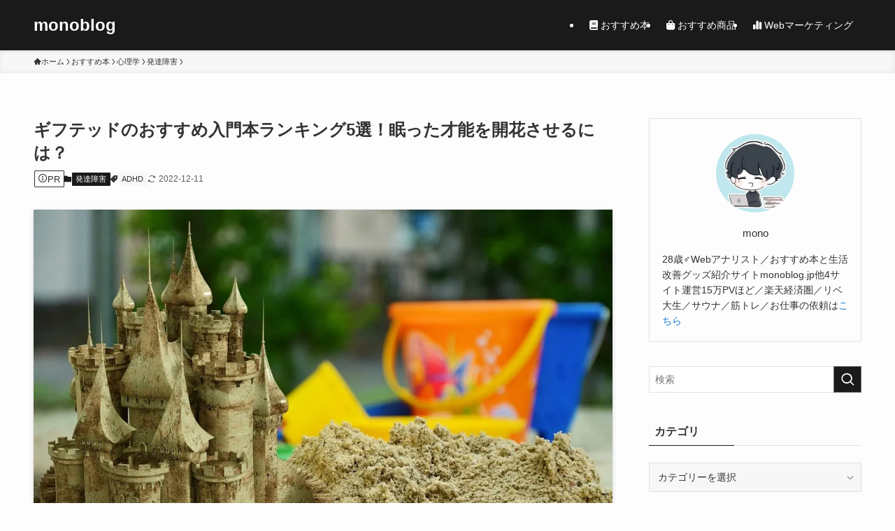

--- FILE ---
content_type: text/html; charset=UTF-8
request_url: https://monoblog.jp/archives/7217
body_size: 42968
content:
<!DOCTYPE html>
<html lang="ja" data-loaded="false" data-scrolled="false" data-spmenu="closed">
<head><meta charset="utf-8"><script>if(navigator.userAgent.match(/MSIE|Internet Explorer/i)||navigator.userAgent.match(/Trident\/7\..*?rv:11/i)){var href=document.location.href;if(!href.match(/[?&]nowprocket/)){if(href.indexOf("?")==-1){if(href.indexOf("#")==-1){document.location.href=href+"?nowprocket=1"}else{document.location.href=href.replace("#","?nowprocket=1#")}}else{if(href.indexOf("#")==-1){document.location.href=href+"&nowprocket=1"}else{document.location.href=href.replace("#","&nowprocket=1#")}}}}</script><script>(()=>{class RocketLazyLoadScripts{constructor(){this.v="2.0.4",this.userEvents=["keydown","keyup","mousedown","mouseup","mousemove","mouseover","mouseout","touchmove","touchstart","touchend","touchcancel","wheel","click","dblclick","input"],this.attributeEvents=["onblur","onclick","oncontextmenu","ondblclick","onfocus","onmousedown","onmouseenter","onmouseleave","onmousemove","onmouseout","onmouseover","onmouseup","onmousewheel","onscroll","onsubmit"]}async t(){this.i(),this.o(),/iP(ad|hone)/.test(navigator.userAgent)&&this.h(),this.u(),this.l(this),this.m(),this.k(this),this.p(this),this._(),await Promise.all([this.R(),this.L()]),this.lastBreath=Date.now(),this.S(this),this.P(),this.D(),this.O(),this.M(),await this.C(this.delayedScripts.normal),await this.C(this.delayedScripts.defer),await this.C(this.delayedScripts.async),await this.T(),await this.F(),await this.j(),await this.A(),window.dispatchEvent(new Event("rocket-allScriptsLoaded")),this.everythingLoaded=!0,this.lastTouchEnd&&await new Promise(t=>setTimeout(t,500-Date.now()+this.lastTouchEnd)),this.I(),this.H(),this.U(),this.W()}i(){this.CSPIssue=sessionStorage.getItem("rocketCSPIssue"),document.addEventListener("securitypolicyviolation",t=>{this.CSPIssue||"script-src-elem"!==t.violatedDirective||"data"!==t.blockedURI||(this.CSPIssue=!0,sessionStorage.setItem("rocketCSPIssue",!0))},{isRocket:!0})}o(){window.addEventListener("pageshow",t=>{this.persisted=t.persisted,this.realWindowLoadedFired=!0},{isRocket:!0}),window.addEventListener("pagehide",()=>{this.onFirstUserAction=null},{isRocket:!0})}h(){let t;function e(e){t=e}window.addEventListener("touchstart",e,{isRocket:!0}),window.addEventListener("touchend",function i(o){o.changedTouches[0]&&t.changedTouches[0]&&Math.abs(o.changedTouches[0].pageX-t.changedTouches[0].pageX)<10&&Math.abs(o.changedTouches[0].pageY-t.changedTouches[0].pageY)<10&&o.timeStamp-t.timeStamp<200&&(window.removeEventListener("touchstart",e,{isRocket:!0}),window.removeEventListener("touchend",i,{isRocket:!0}),"INPUT"===o.target.tagName&&"text"===o.target.type||(o.target.dispatchEvent(new TouchEvent("touchend",{target:o.target,bubbles:!0})),o.target.dispatchEvent(new MouseEvent("mouseover",{target:o.target,bubbles:!0})),o.target.dispatchEvent(new PointerEvent("click",{target:o.target,bubbles:!0,cancelable:!0,detail:1,clientX:o.changedTouches[0].clientX,clientY:o.changedTouches[0].clientY})),event.preventDefault()))},{isRocket:!0})}q(t){this.userActionTriggered||("mousemove"!==t.type||this.firstMousemoveIgnored?"keyup"===t.type||"mouseover"===t.type||"mouseout"===t.type||(this.userActionTriggered=!0,this.onFirstUserAction&&this.onFirstUserAction()):this.firstMousemoveIgnored=!0),"click"===t.type&&t.preventDefault(),t.stopPropagation(),t.stopImmediatePropagation(),"touchstart"===this.lastEvent&&"touchend"===t.type&&(this.lastTouchEnd=Date.now()),"click"===t.type&&(this.lastTouchEnd=0),this.lastEvent=t.type,t.composedPath&&t.composedPath()[0].getRootNode()instanceof ShadowRoot&&(t.rocketTarget=t.composedPath()[0]),this.savedUserEvents.push(t)}u(){this.savedUserEvents=[],this.userEventHandler=this.q.bind(this),this.userEvents.forEach(t=>window.addEventListener(t,this.userEventHandler,{passive:!1,isRocket:!0})),document.addEventListener("visibilitychange",this.userEventHandler,{isRocket:!0})}U(){this.userEvents.forEach(t=>window.removeEventListener(t,this.userEventHandler,{passive:!1,isRocket:!0})),document.removeEventListener("visibilitychange",this.userEventHandler,{isRocket:!0}),this.savedUserEvents.forEach(t=>{(t.rocketTarget||t.target).dispatchEvent(new window[t.constructor.name](t.type,t))})}m(){const t="return false",e=Array.from(this.attributeEvents,t=>"data-rocket-"+t),i="["+this.attributeEvents.join("],[")+"]",o="[data-rocket-"+this.attributeEvents.join("],[data-rocket-")+"]",s=(e,i,o)=>{o&&o!==t&&(e.setAttribute("data-rocket-"+i,o),e["rocket"+i]=new Function("event",o),e.setAttribute(i,t))};new MutationObserver(t=>{for(const n of t)"attributes"===n.type&&(n.attributeName.startsWith("data-rocket-")||this.everythingLoaded?n.attributeName.startsWith("data-rocket-")&&this.everythingLoaded&&this.N(n.target,n.attributeName.substring(12)):s(n.target,n.attributeName,n.target.getAttribute(n.attributeName))),"childList"===n.type&&n.addedNodes.forEach(t=>{if(t.nodeType===Node.ELEMENT_NODE)if(this.everythingLoaded)for(const i of[t,...t.querySelectorAll(o)])for(const t of i.getAttributeNames())e.includes(t)&&this.N(i,t.substring(12));else for(const e of[t,...t.querySelectorAll(i)])for(const t of e.getAttributeNames())this.attributeEvents.includes(t)&&s(e,t,e.getAttribute(t))})}).observe(document,{subtree:!0,childList:!0,attributeFilter:[...this.attributeEvents,...e]})}I(){this.attributeEvents.forEach(t=>{document.querySelectorAll("[data-rocket-"+t+"]").forEach(e=>{this.N(e,t)})})}N(t,e){const i=t.getAttribute("data-rocket-"+e);i&&(t.setAttribute(e,i),t.removeAttribute("data-rocket-"+e))}k(t){Object.defineProperty(HTMLElement.prototype,"onclick",{get(){return this.rocketonclick||null},set(e){this.rocketonclick=e,this.setAttribute(t.everythingLoaded?"onclick":"data-rocket-onclick","this.rocketonclick(event)")}})}S(t){function e(e,i){let o=e[i];e[i]=null,Object.defineProperty(e,i,{get:()=>o,set(s){t.everythingLoaded?o=s:e["rocket"+i]=o=s}})}e(document,"onreadystatechange"),e(window,"onload"),e(window,"onpageshow");try{Object.defineProperty(document,"readyState",{get:()=>t.rocketReadyState,set(e){t.rocketReadyState=e},configurable:!0}),document.readyState="loading"}catch(t){console.log("WPRocket DJE readyState conflict, bypassing")}}l(t){this.originalAddEventListener=EventTarget.prototype.addEventListener,this.originalRemoveEventListener=EventTarget.prototype.removeEventListener,this.savedEventListeners=[],EventTarget.prototype.addEventListener=function(e,i,o){o&&o.isRocket||!t.B(e,this)&&!t.userEvents.includes(e)||t.B(e,this)&&!t.userActionTriggered||e.startsWith("rocket-")||t.everythingLoaded?t.originalAddEventListener.call(this,e,i,o):(t.savedEventListeners.push({target:this,remove:!1,type:e,func:i,options:o}),"mouseenter"!==e&&"mouseleave"!==e||t.originalAddEventListener.call(this,e,t.savedUserEvents.push,o))},EventTarget.prototype.removeEventListener=function(e,i,o){o&&o.isRocket||!t.B(e,this)&&!t.userEvents.includes(e)||t.B(e,this)&&!t.userActionTriggered||e.startsWith("rocket-")||t.everythingLoaded?t.originalRemoveEventListener.call(this,e,i,o):t.savedEventListeners.push({target:this,remove:!0,type:e,func:i,options:o})}}J(t,e){this.savedEventListeners=this.savedEventListeners.filter(i=>{let o=i.type,s=i.target||window;return e!==o||t!==s||(this.B(o,s)&&(i.type="rocket-"+o),this.$(i),!1)})}H(){EventTarget.prototype.addEventListener=this.originalAddEventListener,EventTarget.prototype.removeEventListener=this.originalRemoveEventListener,this.savedEventListeners.forEach(t=>this.$(t))}$(t){t.remove?this.originalRemoveEventListener.call(t.target,t.type,t.func,t.options):this.originalAddEventListener.call(t.target,t.type,t.func,t.options)}p(t){let e;function i(e){return t.everythingLoaded?e:e.split(" ").map(t=>"load"===t||t.startsWith("load.")?"rocket-jquery-load":t).join(" ")}function o(o){function s(e){const s=o.fn[e];o.fn[e]=o.fn.init.prototype[e]=function(){return this[0]===window&&t.userActionTriggered&&("string"==typeof arguments[0]||arguments[0]instanceof String?arguments[0]=i(arguments[0]):"object"==typeof arguments[0]&&Object.keys(arguments[0]).forEach(t=>{const e=arguments[0][t];delete arguments[0][t],arguments[0][i(t)]=e})),s.apply(this,arguments),this}}if(o&&o.fn&&!t.allJQueries.includes(o)){const e={DOMContentLoaded:[],"rocket-DOMContentLoaded":[]};for(const t in e)document.addEventListener(t,()=>{e[t].forEach(t=>t())},{isRocket:!0});o.fn.ready=o.fn.init.prototype.ready=function(i){function s(){parseInt(o.fn.jquery)>2?setTimeout(()=>i.bind(document)(o)):i.bind(document)(o)}return"function"==typeof i&&(t.realDomReadyFired?!t.userActionTriggered||t.fauxDomReadyFired?s():e["rocket-DOMContentLoaded"].push(s):e.DOMContentLoaded.push(s)),o([])},s("on"),s("one"),s("off"),t.allJQueries.push(o)}e=o}t.allJQueries=[],o(window.jQuery),Object.defineProperty(window,"jQuery",{get:()=>e,set(t){o(t)}})}P(){const t=new Map;document.write=document.writeln=function(e){const i=document.currentScript,o=document.createRange(),s=i.parentElement;let n=t.get(i);void 0===n&&(n=i.nextSibling,t.set(i,n));const c=document.createDocumentFragment();o.setStart(c,0),c.appendChild(o.createContextualFragment(e)),s.insertBefore(c,n)}}async R(){return new Promise(t=>{this.userActionTriggered?t():this.onFirstUserAction=t})}async L(){return new Promise(t=>{document.addEventListener("DOMContentLoaded",()=>{this.realDomReadyFired=!0,t()},{isRocket:!0})})}async j(){return this.realWindowLoadedFired?Promise.resolve():new Promise(t=>{window.addEventListener("load",t,{isRocket:!0})})}M(){this.pendingScripts=[];this.scriptsMutationObserver=new MutationObserver(t=>{for(const e of t)e.addedNodes.forEach(t=>{"SCRIPT"!==t.tagName||t.noModule||t.isWPRocket||this.pendingScripts.push({script:t,promise:new Promise(e=>{const i=()=>{const i=this.pendingScripts.findIndex(e=>e.script===t);i>=0&&this.pendingScripts.splice(i,1),e()};t.addEventListener("load",i,{isRocket:!0}),t.addEventListener("error",i,{isRocket:!0}),setTimeout(i,1e3)})})})}),this.scriptsMutationObserver.observe(document,{childList:!0,subtree:!0})}async F(){await this.X(),this.pendingScripts.length?(await this.pendingScripts[0].promise,await this.F()):this.scriptsMutationObserver.disconnect()}D(){this.delayedScripts={normal:[],async:[],defer:[]},document.querySelectorAll("script[type$=rocketlazyloadscript]").forEach(t=>{t.hasAttribute("data-rocket-src")?t.hasAttribute("async")&&!1!==t.async?this.delayedScripts.async.push(t):t.hasAttribute("defer")&&!1!==t.defer||"module"===t.getAttribute("data-rocket-type")?this.delayedScripts.defer.push(t):this.delayedScripts.normal.push(t):this.delayedScripts.normal.push(t)})}async _(){await this.L();let t=[];document.querySelectorAll("script[type$=rocketlazyloadscript][data-rocket-src]").forEach(e=>{let i=e.getAttribute("data-rocket-src");if(i&&!i.startsWith("data:")){i.startsWith("//")&&(i=location.protocol+i);try{const o=new URL(i).origin;o!==location.origin&&t.push({src:o,crossOrigin:e.crossOrigin||"module"===e.getAttribute("data-rocket-type")})}catch(t){}}}),t=[...new Map(t.map(t=>[JSON.stringify(t),t])).values()],this.Y(t,"preconnect")}async G(t){if(await this.K(),!0!==t.noModule||!("noModule"in HTMLScriptElement.prototype))return new Promise(e=>{let i;function o(){(i||t).setAttribute("data-rocket-status","executed"),e()}try{if(navigator.userAgent.includes("Firefox/")||""===navigator.vendor||this.CSPIssue)i=document.createElement("script"),[...t.attributes].forEach(t=>{let e=t.nodeName;"type"!==e&&("data-rocket-type"===e&&(e="type"),"data-rocket-src"===e&&(e="src"),i.setAttribute(e,t.nodeValue))}),t.text&&(i.text=t.text),t.nonce&&(i.nonce=t.nonce),i.hasAttribute("src")?(i.addEventListener("load",o,{isRocket:!0}),i.addEventListener("error",()=>{i.setAttribute("data-rocket-status","failed-network"),e()},{isRocket:!0}),setTimeout(()=>{i.isConnected||e()},1)):(i.text=t.text,o()),i.isWPRocket=!0,t.parentNode.replaceChild(i,t);else{const i=t.getAttribute("data-rocket-type"),s=t.getAttribute("data-rocket-src");i?(t.type=i,t.removeAttribute("data-rocket-type")):t.removeAttribute("type"),t.addEventListener("load",o,{isRocket:!0}),t.addEventListener("error",i=>{this.CSPIssue&&i.target.src.startsWith("data:")?(console.log("WPRocket: CSP fallback activated"),t.removeAttribute("src"),this.G(t).then(e)):(t.setAttribute("data-rocket-status","failed-network"),e())},{isRocket:!0}),s?(t.fetchPriority="high",t.removeAttribute("data-rocket-src"),t.src=s):t.src="data:text/javascript;base64,"+window.btoa(unescape(encodeURIComponent(t.text)))}}catch(i){t.setAttribute("data-rocket-status","failed-transform"),e()}});t.setAttribute("data-rocket-status","skipped")}async C(t){const e=t.shift();return e?(e.isConnected&&await this.G(e),this.C(t)):Promise.resolve()}O(){this.Y([...this.delayedScripts.normal,...this.delayedScripts.defer,...this.delayedScripts.async],"preload")}Y(t,e){this.trash=this.trash||[];let i=!0;var o=document.createDocumentFragment();t.forEach(t=>{const s=t.getAttribute&&t.getAttribute("data-rocket-src")||t.src;if(s&&!s.startsWith("data:")){const n=document.createElement("link");n.href=s,n.rel=e,"preconnect"!==e&&(n.as="script",n.fetchPriority=i?"high":"low"),t.getAttribute&&"module"===t.getAttribute("data-rocket-type")&&(n.crossOrigin=!0),t.crossOrigin&&(n.crossOrigin=t.crossOrigin),t.integrity&&(n.integrity=t.integrity),t.nonce&&(n.nonce=t.nonce),o.appendChild(n),this.trash.push(n),i=!1}}),document.head.appendChild(o)}W(){this.trash.forEach(t=>t.remove())}async T(){try{document.readyState="interactive"}catch(t){}this.fauxDomReadyFired=!0;try{await this.K(),this.J(document,"readystatechange"),document.dispatchEvent(new Event("rocket-readystatechange")),await this.K(),document.rocketonreadystatechange&&document.rocketonreadystatechange(),await this.K(),this.J(document,"DOMContentLoaded"),document.dispatchEvent(new Event("rocket-DOMContentLoaded")),await this.K(),this.J(window,"DOMContentLoaded"),window.dispatchEvent(new Event("rocket-DOMContentLoaded"))}catch(t){console.error(t)}}async A(){try{document.readyState="complete"}catch(t){}try{await this.K(),this.J(document,"readystatechange"),document.dispatchEvent(new Event("rocket-readystatechange")),await this.K(),document.rocketonreadystatechange&&document.rocketonreadystatechange(),await this.K(),this.J(window,"load"),window.dispatchEvent(new Event("rocket-load")),await this.K(),window.rocketonload&&window.rocketonload(),await this.K(),this.allJQueries.forEach(t=>t(window).trigger("rocket-jquery-load")),await this.K(),this.J(window,"pageshow");const t=new Event("rocket-pageshow");t.persisted=this.persisted,window.dispatchEvent(t),await this.K(),window.rocketonpageshow&&window.rocketonpageshow({persisted:this.persisted})}catch(t){console.error(t)}}async K(){Date.now()-this.lastBreath>45&&(await this.X(),this.lastBreath=Date.now())}async X(){return document.hidden?new Promise(t=>setTimeout(t)):new Promise(t=>requestAnimationFrame(t))}B(t,e){return e===document&&"readystatechange"===t||(e===document&&"DOMContentLoaded"===t||(e===window&&"DOMContentLoaded"===t||(e===window&&"load"===t||e===window&&"pageshow"===t)))}static run(){(new RocketLazyLoadScripts).t()}}RocketLazyLoadScripts.run()})();</script>

<meta name="format-detection" content="telephone=no">
<meta http-equiv="X-UA-Compatible" content="IE=edge">
<meta name="viewport" content="width=device-width, viewport-fit=cover">
<script data-cfasync="false" data-no-defer="1" data-no-minify="1" data-no-optimize="1">var ewww_webp_supported=!1;function check_webp_feature(A,e){var w;e=void 0!==e?e:function(){},ewww_webp_supported?e(ewww_webp_supported):((w=new Image).onload=function(){ewww_webp_supported=0<w.width&&0<w.height,e&&e(ewww_webp_supported)},w.onerror=function(){e&&e(!1)},w.src="data:image/webp;base64,"+{alpha:"UklGRkoAAABXRUJQVlA4WAoAAAAQAAAAAAAAAAAAQUxQSAwAAAARBxAR/Q9ERP8DAABWUDggGAAAABQBAJ0BKgEAAQAAAP4AAA3AAP7mtQAAAA=="}[A])}check_webp_feature("alpha");</script><script data-cfasync="false" data-no-defer="1" data-no-minify="1" data-no-optimize="1">var Arrive=function(c,w){"use strict";if(c.MutationObserver&&"undefined"!=typeof HTMLElement){var r,a=0,u=(r=HTMLElement.prototype.matches||HTMLElement.prototype.webkitMatchesSelector||HTMLElement.prototype.mozMatchesSelector||HTMLElement.prototype.msMatchesSelector,{matchesSelector:function(e,t){return e instanceof HTMLElement&&r.call(e,t)},addMethod:function(e,t,r){var a=e[t];e[t]=function(){return r.length==arguments.length?r.apply(this,arguments):"function"==typeof a?a.apply(this,arguments):void 0}},callCallbacks:function(e,t){t&&t.options.onceOnly&&1==t.firedElems.length&&(e=[e[0]]);for(var r,a=0;r=e[a];a++)r&&r.callback&&r.callback.call(r.elem,r.elem);t&&t.options.onceOnly&&1==t.firedElems.length&&t.me.unbindEventWithSelectorAndCallback.call(t.target,t.selector,t.callback)},checkChildNodesRecursively:function(e,t,r,a){for(var i,n=0;i=e[n];n++)r(i,t,a)&&a.push({callback:t.callback,elem:i}),0<i.childNodes.length&&u.checkChildNodesRecursively(i.childNodes,t,r,a)},mergeArrays:function(e,t){var r,a={};for(r in e)e.hasOwnProperty(r)&&(a[r]=e[r]);for(r in t)t.hasOwnProperty(r)&&(a[r]=t[r]);return a},toElementsArray:function(e){return e=void 0!==e&&("number"!=typeof e.length||e===c)?[e]:e}}),e=(l.prototype.addEvent=function(e,t,r,a){a={target:e,selector:t,options:r,callback:a,firedElems:[]};return this._beforeAdding&&this._beforeAdding(a),this._eventsBucket.push(a),a},l.prototype.removeEvent=function(e){for(var t,r=this._eventsBucket.length-1;t=this._eventsBucket[r];r--)e(t)&&(this._beforeRemoving&&this._beforeRemoving(t),(t=this._eventsBucket.splice(r,1))&&t.length&&(t[0].callback=null))},l.prototype.beforeAdding=function(e){this._beforeAdding=e},l.prototype.beforeRemoving=function(e){this._beforeRemoving=e},l),t=function(i,n){var o=new e,l=this,s={fireOnAttributesModification:!1};return o.beforeAdding(function(t){var e=t.target;e!==c.document&&e!==c||(e=document.getElementsByTagName("html")[0]);var r=new MutationObserver(function(e){n.call(this,e,t)}),a=i(t.options);r.observe(e,a),t.observer=r,t.me=l}),o.beforeRemoving(function(e){e.observer.disconnect()}),this.bindEvent=function(e,t,r){t=u.mergeArrays(s,t);for(var a=u.toElementsArray(this),i=0;i<a.length;i++)o.addEvent(a[i],e,t,r)},this.unbindEvent=function(){var r=u.toElementsArray(this);o.removeEvent(function(e){for(var t=0;t<r.length;t++)if(this===w||e.target===r[t])return!0;return!1})},this.unbindEventWithSelectorOrCallback=function(r){var a=u.toElementsArray(this),i=r,e="function"==typeof r?function(e){for(var t=0;t<a.length;t++)if((this===w||e.target===a[t])&&e.callback===i)return!0;return!1}:function(e){for(var t=0;t<a.length;t++)if((this===w||e.target===a[t])&&e.selector===r)return!0;return!1};o.removeEvent(e)},this.unbindEventWithSelectorAndCallback=function(r,a){var i=u.toElementsArray(this);o.removeEvent(function(e){for(var t=0;t<i.length;t++)if((this===w||e.target===i[t])&&e.selector===r&&e.callback===a)return!0;return!1})},this},i=new function(){var s={fireOnAttributesModification:!1,onceOnly:!1,existing:!1};function n(e,t,r){return!(!u.matchesSelector(e,t.selector)||(e._id===w&&(e._id=a++),-1!=t.firedElems.indexOf(e._id)))&&(t.firedElems.push(e._id),!0)}var c=(i=new t(function(e){var t={attributes:!1,childList:!0,subtree:!0};return e.fireOnAttributesModification&&(t.attributes=!0),t},function(e,i){e.forEach(function(e){var t=e.addedNodes,r=e.target,a=[];null!==t&&0<t.length?u.checkChildNodesRecursively(t,i,n,a):"attributes"===e.type&&n(r,i)&&a.push({callback:i.callback,elem:r}),u.callCallbacks(a,i)})})).bindEvent;return i.bindEvent=function(e,t,r){t=void 0===r?(r=t,s):u.mergeArrays(s,t);var a=u.toElementsArray(this);if(t.existing){for(var i=[],n=0;n<a.length;n++)for(var o=a[n].querySelectorAll(e),l=0;l<o.length;l++)i.push({callback:r,elem:o[l]});if(t.onceOnly&&i.length)return r.call(i[0].elem,i[0].elem);setTimeout(u.callCallbacks,1,i)}c.call(this,e,t,r)},i},o=new function(){var a={};function i(e,t){return u.matchesSelector(e,t.selector)}var n=(o=new t(function(){return{childList:!0,subtree:!0}},function(e,r){e.forEach(function(e){var t=e.removedNodes,e=[];null!==t&&0<t.length&&u.checkChildNodesRecursively(t,r,i,e),u.callCallbacks(e,r)})})).bindEvent;return o.bindEvent=function(e,t,r){t=void 0===r?(r=t,a):u.mergeArrays(a,t),n.call(this,e,t,r)},o};d(HTMLElement.prototype),d(NodeList.prototype),d(HTMLCollection.prototype),d(HTMLDocument.prototype),d(Window.prototype);var n={};return s(i,n,"unbindAllArrive"),s(o,n,"unbindAllLeave"),n}function l(){this._eventsBucket=[],this._beforeAdding=null,this._beforeRemoving=null}function s(e,t,r){u.addMethod(t,r,e.unbindEvent),u.addMethod(t,r,e.unbindEventWithSelectorOrCallback),u.addMethod(t,r,e.unbindEventWithSelectorAndCallback)}function d(e){e.arrive=i.bindEvent,s(i,e,"unbindArrive"),e.leave=o.bindEvent,s(o,e,"unbindLeave")}}(window,void 0),ewww_webp_supported=!1;function check_webp_feature(e,t){var r;ewww_webp_supported?t(ewww_webp_supported):((r=new Image).onload=function(){ewww_webp_supported=0<r.width&&0<r.height,t(ewww_webp_supported)},r.onerror=function(){t(!1)},r.src="data:image/webp;base64,"+{alpha:"UklGRkoAAABXRUJQVlA4WAoAAAAQAAAAAAAAAAAAQUxQSAwAAAARBxAR/Q9ERP8DAABWUDggGAAAABQBAJ0BKgEAAQAAAP4AAA3AAP7mtQAAAA==",animation:"UklGRlIAAABXRUJQVlA4WAoAAAASAAAAAAAAAAAAQU5JTQYAAAD/////AABBTk1GJgAAAAAAAAAAAAAAAAAAAGQAAABWUDhMDQAAAC8AAAAQBxAREYiI/gcA"}[e])}function ewwwLoadImages(e){if(e){for(var t=document.querySelectorAll(".batch-image img, .image-wrapper a, .ngg-pro-masonry-item a, .ngg-galleria-offscreen-seo-wrapper a"),r=0,a=t.length;r<a;r++)ewwwAttr(t[r],"data-src",t[r].getAttribute("data-webp")),ewwwAttr(t[r],"data-thumbnail",t[r].getAttribute("data-webp-thumbnail"));for(var i=document.querySelectorAll("div.woocommerce-product-gallery__image"),r=0,a=i.length;r<a;r++)ewwwAttr(i[r],"data-thumb",i[r].getAttribute("data-webp-thumb"))}for(var n=document.querySelectorAll("video"),r=0,a=n.length;r<a;r++)ewwwAttr(n[r],"poster",e?n[r].getAttribute("data-poster-webp"):n[r].getAttribute("data-poster-image"));for(var o,l=document.querySelectorAll("img.ewww_webp_lazy_load"),r=0,a=l.length;r<a;r++)e&&(ewwwAttr(l[r],"data-lazy-srcset",l[r].getAttribute("data-lazy-srcset-webp")),ewwwAttr(l[r],"data-srcset",l[r].getAttribute("data-srcset-webp")),ewwwAttr(l[r],"data-lazy-src",l[r].getAttribute("data-lazy-src-webp")),ewwwAttr(l[r],"data-src",l[r].getAttribute("data-src-webp")),ewwwAttr(l[r],"data-orig-file",l[r].getAttribute("data-webp-orig-file")),ewwwAttr(l[r],"data-medium-file",l[r].getAttribute("data-webp-medium-file")),ewwwAttr(l[r],"data-large-file",l[r].getAttribute("data-webp-large-file")),null!=(o=l[r].getAttribute("srcset"))&&!1!==o&&o.includes("R0lGOD")&&ewwwAttr(l[r],"src",l[r].getAttribute("data-lazy-src-webp"))),l[r].className=l[r].className.replace(/\bewww_webp_lazy_load\b/,"");for(var s=document.querySelectorAll(".ewww_webp"),r=0,a=s.length;r<a;r++)e?(ewwwAttr(s[r],"srcset",s[r].getAttribute("data-srcset-webp")),ewwwAttr(s[r],"src",s[r].getAttribute("data-src-webp")),ewwwAttr(s[r],"data-orig-file",s[r].getAttribute("data-webp-orig-file")),ewwwAttr(s[r],"data-medium-file",s[r].getAttribute("data-webp-medium-file")),ewwwAttr(s[r],"data-large-file",s[r].getAttribute("data-webp-large-file")),ewwwAttr(s[r],"data-large_image",s[r].getAttribute("data-webp-large_image")),ewwwAttr(s[r],"data-src",s[r].getAttribute("data-webp-src"))):(ewwwAttr(s[r],"srcset",s[r].getAttribute("data-srcset-img")),ewwwAttr(s[r],"src",s[r].getAttribute("data-src-img"))),s[r].className=s[r].className.replace(/\bewww_webp\b/,"ewww_webp_loaded");window.jQuery&&jQuery.fn.isotope&&jQuery.fn.imagesLoaded&&(jQuery(".fusion-posts-container-infinite").imagesLoaded(function(){jQuery(".fusion-posts-container-infinite").hasClass("isotope")&&jQuery(".fusion-posts-container-infinite").isotope()}),jQuery(".fusion-portfolio:not(.fusion-recent-works) .fusion-portfolio-wrapper").imagesLoaded(function(){jQuery(".fusion-portfolio:not(.fusion-recent-works) .fusion-portfolio-wrapper").isotope()}))}function ewwwWebPInit(e){ewwwLoadImages(e),ewwwNggLoadGalleries(e),document.arrive(".ewww_webp",function(){ewwwLoadImages(e)}),document.arrive(".ewww_webp_lazy_load",function(){ewwwLoadImages(e)}),document.arrive("videos",function(){ewwwLoadImages(e)}),"loading"==document.readyState?document.addEventListener("DOMContentLoaded",ewwwJSONParserInit):("undefined"!=typeof galleries&&ewwwNggParseGalleries(e),ewwwWooParseVariations(e))}function ewwwAttr(e,t,r){null!=r&&!1!==r&&e.setAttribute(t,r)}function ewwwJSONParserInit(){"undefined"!=typeof galleries&&check_webp_feature("alpha",ewwwNggParseGalleries),check_webp_feature("alpha",ewwwWooParseVariations)}function ewwwWooParseVariations(e){if(e)for(var t=document.querySelectorAll("form.variations_form"),r=0,a=t.length;r<a;r++){var i=t[r].getAttribute("data-product_variations"),n=!1;try{for(var o in i=JSON.parse(i))void 0!==i[o]&&void 0!==i[o].image&&(void 0!==i[o].image.src_webp&&(i[o].image.src=i[o].image.src_webp,n=!0),void 0!==i[o].image.srcset_webp&&(i[o].image.srcset=i[o].image.srcset_webp,n=!0),void 0!==i[o].image.full_src_webp&&(i[o].image.full_src=i[o].image.full_src_webp,n=!0),void 0!==i[o].image.gallery_thumbnail_src_webp&&(i[o].image.gallery_thumbnail_src=i[o].image.gallery_thumbnail_src_webp,n=!0),void 0!==i[o].image.thumb_src_webp&&(i[o].image.thumb_src=i[o].image.thumb_src_webp,n=!0));n&&ewwwAttr(t[r],"data-product_variations",JSON.stringify(i))}catch(e){}}}function ewwwNggParseGalleries(e){if(e)for(var t in galleries){var r=galleries[t];galleries[t].images_list=ewwwNggParseImageList(r.images_list)}}function ewwwNggLoadGalleries(e){e&&document.addEventListener("ngg.galleria.themeadded",function(e,t){window.ngg_galleria._create_backup=window.ngg_galleria.create,window.ngg_galleria.create=function(e,t){var r=$(e).data("id");return galleries["gallery_"+r].images_list=ewwwNggParseImageList(galleries["gallery_"+r].images_list),window.ngg_galleria._create_backup(e,t)}})}function ewwwNggParseImageList(e){for(var t in e){var r=e[t];if(void 0!==r["image-webp"]&&(e[t].image=r["image-webp"],delete e[t]["image-webp"]),void 0!==r["thumb-webp"]&&(e[t].thumb=r["thumb-webp"],delete e[t]["thumb-webp"]),void 0!==r.full_image_webp&&(e[t].full_image=r.full_image_webp,delete e[t].full_image_webp),void 0!==r.srcsets)for(var a in r.srcsets)nggSrcset=r.srcsets[a],void 0!==r.srcsets[a+"-webp"]&&(e[t].srcsets[a]=r.srcsets[a+"-webp"],delete e[t].srcsets[a+"-webp"]);if(void 0!==r.full_srcsets)for(var i in r.full_srcsets)nggFSrcset=r.full_srcsets[i],void 0!==r.full_srcsets[i+"-webp"]&&(e[t].full_srcsets[i]=r.full_srcsets[i+"-webp"],delete e[t].full_srcsets[i+"-webp"])}return e}check_webp_feature("alpha",ewwwWebPInit);</script><title>ギフテッドのおすすめ入門本ランキング5選！眠った才能を開花させるには？ | monoblog</title>


<!-- SEO SIMPLE PACK 3.6.2 -->
<meta name="description" content="「ギフテッド(贈られた人)」とは、同世代の子供と比べて何かしら突出した才能を持つ子供を指します。しかし、突出した才能を持っているがゆえに、周囲に馴染めなかったり、浮いた存在になってしまうことも。 ギフテッドが才能を開花するには、適切な環境と">
<link rel="canonical" href="https://monoblog.jp/archives/7217">
<meta property="og:locale" content="ja_JP">
<meta property="og:type" content="article">
<meta property="og:image" content="https://monoblog.jp/wp-content/uploads/2021/02/sand-2548132_1280.jpg">
<meta property="og:title" content="ギフテッドのおすすめ入門本ランキング5選！眠った才能を開花させるには？ | monoblog">
<meta property="og:description" content="「ギフテッド(贈られた人)」とは、同世代の子供と比べて何かしら突出した才能を持つ子供を指します。しかし、突出した才能を持っているがゆえに、周囲に馴染めなかったり、浮いた存在になってしまうことも。 ギフテッドが才能を開花するには、適切な環境と">
<meta property="og:url" content="https://monoblog.jp/archives/7217">
<meta property="og:site_name" content="monoblog">
<meta name="twitter:card" content="summary_large_image">
<!-- / SEO SIMPLE PACK -->

<style id='wp-img-auto-sizes-contain-inline-css' type='text/css'>
img:is([sizes=auto i],[sizes^="auto," i]){contain-intrinsic-size:3000px 1500px}
/*# sourceURL=wp-img-auto-sizes-contain-inline-css */
</style>
<link data-minify="1" rel='stylesheet' id='font-awesome-all-css' href='https://monoblog.jp/wp-content/cache/min/1/wp-content/themes/swell/assets/font-awesome/v6/css/all.min.css?ver=1707454058' type='text/css' media='all' />
<style id='wp-block-library-inline-css' type='text/css'>
:root{--wp-block-synced-color:#7a00df;--wp-block-synced-color--rgb:122,0,223;--wp-bound-block-color:var(--wp-block-synced-color);--wp-editor-canvas-background:#ddd;--wp-admin-theme-color:#007cba;--wp-admin-theme-color--rgb:0,124,186;--wp-admin-theme-color-darker-10:#006ba1;--wp-admin-theme-color-darker-10--rgb:0,107,160.5;--wp-admin-theme-color-darker-20:#005a87;--wp-admin-theme-color-darker-20--rgb:0,90,135;--wp-admin-border-width-focus:2px}@media (min-resolution:192dpi){:root{--wp-admin-border-width-focus:1.5px}}.wp-element-button{cursor:pointer}:root .has-very-light-gray-background-color{background-color:#eee}:root .has-very-dark-gray-background-color{background-color:#313131}:root .has-very-light-gray-color{color:#eee}:root .has-very-dark-gray-color{color:#313131}:root .has-vivid-green-cyan-to-vivid-cyan-blue-gradient-background{background:linear-gradient(135deg,#00d084,#0693e3)}:root .has-purple-crush-gradient-background{background:linear-gradient(135deg,#34e2e4,#4721fb 50%,#ab1dfe)}:root .has-hazy-dawn-gradient-background{background:linear-gradient(135deg,#faaca8,#dad0ec)}:root .has-subdued-olive-gradient-background{background:linear-gradient(135deg,#fafae1,#67a671)}:root .has-atomic-cream-gradient-background{background:linear-gradient(135deg,#fdd79a,#004a59)}:root .has-nightshade-gradient-background{background:linear-gradient(135deg,#330968,#31cdcf)}:root .has-midnight-gradient-background{background:linear-gradient(135deg,#020381,#2874fc)}:root{--wp--preset--font-size--normal:16px;--wp--preset--font-size--huge:42px}.has-regular-font-size{font-size:1em}.has-larger-font-size{font-size:2.625em}.has-normal-font-size{font-size:var(--wp--preset--font-size--normal)}.has-huge-font-size{font-size:var(--wp--preset--font-size--huge)}.has-text-align-center{text-align:center}.has-text-align-left{text-align:left}.has-text-align-right{text-align:right}.has-fit-text{white-space:nowrap!important}#end-resizable-editor-section{display:none}.aligncenter{clear:both}.items-justified-left{justify-content:flex-start}.items-justified-center{justify-content:center}.items-justified-right{justify-content:flex-end}.items-justified-space-between{justify-content:space-between}.screen-reader-text{border:0;clip-path:inset(50%);height:1px;margin:-1px;overflow:hidden;padding:0;position:absolute;width:1px;word-wrap:normal!important}.screen-reader-text:focus{background-color:#ddd;clip-path:none;color:#444;display:block;font-size:1em;height:auto;left:5px;line-height:normal;padding:15px 23px 14px;text-decoration:none;top:5px;width:auto;z-index:100000}html :where(.has-border-color){border-style:solid}html :where([style*=border-top-color]){border-top-style:solid}html :where([style*=border-right-color]){border-right-style:solid}html :where([style*=border-bottom-color]){border-bottom-style:solid}html :where([style*=border-left-color]){border-left-style:solid}html :where([style*=border-width]){border-style:solid}html :where([style*=border-top-width]){border-top-style:solid}html :where([style*=border-right-width]){border-right-style:solid}html :where([style*=border-bottom-width]){border-bottom-style:solid}html :where([style*=border-left-width]){border-left-style:solid}html :where(img[class*=wp-image-]){height:auto;max-width:100%}:where(figure){margin:0 0 1em}html :where(.is-position-sticky){--wp-admin--admin-bar--position-offset:var(--wp-admin--admin-bar--height,0px)}@media screen and (max-width:600px){html :where(.is-position-sticky){--wp-admin--admin-bar--position-offset:0px}}

/*# sourceURL=wp-block-library-inline-css */
</style><style id='global-styles-inline-css' type='text/css'>
:root{--wp--preset--aspect-ratio--square: 1;--wp--preset--aspect-ratio--4-3: 4/3;--wp--preset--aspect-ratio--3-4: 3/4;--wp--preset--aspect-ratio--3-2: 3/2;--wp--preset--aspect-ratio--2-3: 2/3;--wp--preset--aspect-ratio--16-9: 16/9;--wp--preset--aspect-ratio--9-16: 9/16;--wp--preset--color--black: #000;--wp--preset--color--cyan-bluish-gray: #abb8c3;--wp--preset--color--white: #fff;--wp--preset--color--pale-pink: #f78da7;--wp--preset--color--vivid-red: #cf2e2e;--wp--preset--color--luminous-vivid-orange: #ff6900;--wp--preset--color--luminous-vivid-amber: #fcb900;--wp--preset--color--light-green-cyan: #7bdcb5;--wp--preset--color--vivid-green-cyan: #00d084;--wp--preset--color--pale-cyan-blue: #8ed1fc;--wp--preset--color--vivid-cyan-blue: #0693e3;--wp--preset--color--vivid-purple: #9b51e0;--wp--preset--color--swl-main: var(--color_main);--wp--preset--color--swl-main-thin: var(--color_main_thin);--wp--preset--color--swl-gray: var(--color_gray);--wp--preset--color--swl-deep-01: var(--color_deep01);--wp--preset--color--swl-deep-02: var(--color_deep02);--wp--preset--color--swl-deep-03: var(--color_deep03);--wp--preset--color--swl-deep-04: var(--color_deep04);--wp--preset--color--swl-pale-01: var(--color_pale01);--wp--preset--color--swl-pale-02: var(--color_pale02);--wp--preset--color--swl-pale-03: var(--color_pale03);--wp--preset--color--swl-pale-04: var(--color_pale04);--wp--preset--gradient--vivid-cyan-blue-to-vivid-purple: linear-gradient(135deg,rgb(6,147,227) 0%,rgb(155,81,224) 100%);--wp--preset--gradient--light-green-cyan-to-vivid-green-cyan: linear-gradient(135deg,rgb(122,220,180) 0%,rgb(0,208,130) 100%);--wp--preset--gradient--luminous-vivid-amber-to-luminous-vivid-orange: linear-gradient(135deg,rgb(252,185,0) 0%,rgb(255,105,0) 100%);--wp--preset--gradient--luminous-vivid-orange-to-vivid-red: linear-gradient(135deg,rgb(255,105,0) 0%,rgb(207,46,46) 100%);--wp--preset--gradient--very-light-gray-to-cyan-bluish-gray: linear-gradient(135deg,rgb(238,238,238) 0%,rgb(169,184,195) 100%);--wp--preset--gradient--cool-to-warm-spectrum: linear-gradient(135deg,rgb(74,234,220) 0%,rgb(151,120,209) 20%,rgb(207,42,186) 40%,rgb(238,44,130) 60%,rgb(251,105,98) 80%,rgb(254,248,76) 100%);--wp--preset--gradient--blush-light-purple: linear-gradient(135deg,rgb(255,206,236) 0%,rgb(152,150,240) 100%);--wp--preset--gradient--blush-bordeaux: linear-gradient(135deg,rgb(254,205,165) 0%,rgb(254,45,45) 50%,rgb(107,0,62) 100%);--wp--preset--gradient--luminous-dusk: linear-gradient(135deg,rgb(255,203,112) 0%,rgb(199,81,192) 50%,rgb(65,88,208) 100%);--wp--preset--gradient--pale-ocean: linear-gradient(135deg,rgb(255,245,203) 0%,rgb(182,227,212) 50%,rgb(51,167,181) 100%);--wp--preset--gradient--electric-grass: linear-gradient(135deg,rgb(202,248,128) 0%,rgb(113,206,126) 100%);--wp--preset--gradient--midnight: linear-gradient(135deg,rgb(2,3,129) 0%,rgb(40,116,252) 100%);--wp--preset--font-size--small: 0.9em;--wp--preset--font-size--medium: 1.1em;--wp--preset--font-size--large: 1.25em;--wp--preset--font-size--x-large: 42px;--wp--preset--font-size--xs: 0.75em;--wp--preset--font-size--huge: 1.6em;--wp--preset--spacing--20: 0.44rem;--wp--preset--spacing--30: 0.67rem;--wp--preset--spacing--40: 1rem;--wp--preset--spacing--50: 1.5rem;--wp--preset--spacing--60: 2.25rem;--wp--preset--spacing--70: 3.38rem;--wp--preset--spacing--80: 5.06rem;--wp--preset--shadow--natural: 6px 6px 9px rgba(0, 0, 0, 0.2);--wp--preset--shadow--deep: 12px 12px 50px rgba(0, 0, 0, 0.4);--wp--preset--shadow--sharp: 6px 6px 0px rgba(0, 0, 0, 0.2);--wp--preset--shadow--outlined: 6px 6px 0px -3px rgb(255, 255, 255), 6px 6px rgb(0, 0, 0);--wp--preset--shadow--crisp: 6px 6px 0px rgb(0, 0, 0);}:where(.is-layout-flex){gap: 0.5em;}:where(.is-layout-grid){gap: 0.5em;}body .is-layout-flex{display: flex;}.is-layout-flex{flex-wrap: wrap;align-items: center;}.is-layout-flex > :is(*, div){margin: 0;}body .is-layout-grid{display: grid;}.is-layout-grid > :is(*, div){margin: 0;}:where(.wp-block-columns.is-layout-flex){gap: 2em;}:where(.wp-block-columns.is-layout-grid){gap: 2em;}:where(.wp-block-post-template.is-layout-flex){gap: 1.25em;}:where(.wp-block-post-template.is-layout-grid){gap: 1.25em;}.has-black-color{color: var(--wp--preset--color--black) !important;}.has-cyan-bluish-gray-color{color: var(--wp--preset--color--cyan-bluish-gray) !important;}.has-white-color{color: var(--wp--preset--color--white) !important;}.has-pale-pink-color{color: var(--wp--preset--color--pale-pink) !important;}.has-vivid-red-color{color: var(--wp--preset--color--vivid-red) !important;}.has-luminous-vivid-orange-color{color: var(--wp--preset--color--luminous-vivid-orange) !important;}.has-luminous-vivid-amber-color{color: var(--wp--preset--color--luminous-vivid-amber) !important;}.has-light-green-cyan-color{color: var(--wp--preset--color--light-green-cyan) !important;}.has-vivid-green-cyan-color{color: var(--wp--preset--color--vivid-green-cyan) !important;}.has-pale-cyan-blue-color{color: var(--wp--preset--color--pale-cyan-blue) !important;}.has-vivid-cyan-blue-color{color: var(--wp--preset--color--vivid-cyan-blue) !important;}.has-vivid-purple-color{color: var(--wp--preset--color--vivid-purple) !important;}.has-black-background-color{background-color: var(--wp--preset--color--black) !important;}.has-cyan-bluish-gray-background-color{background-color: var(--wp--preset--color--cyan-bluish-gray) !important;}.has-white-background-color{background-color: var(--wp--preset--color--white) !important;}.has-pale-pink-background-color{background-color: var(--wp--preset--color--pale-pink) !important;}.has-vivid-red-background-color{background-color: var(--wp--preset--color--vivid-red) !important;}.has-luminous-vivid-orange-background-color{background-color: var(--wp--preset--color--luminous-vivid-orange) !important;}.has-luminous-vivid-amber-background-color{background-color: var(--wp--preset--color--luminous-vivid-amber) !important;}.has-light-green-cyan-background-color{background-color: var(--wp--preset--color--light-green-cyan) !important;}.has-vivid-green-cyan-background-color{background-color: var(--wp--preset--color--vivid-green-cyan) !important;}.has-pale-cyan-blue-background-color{background-color: var(--wp--preset--color--pale-cyan-blue) !important;}.has-vivid-cyan-blue-background-color{background-color: var(--wp--preset--color--vivid-cyan-blue) !important;}.has-vivid-purple-background-color{background-color: var(--wp--preset--color--vivid-purple) !important;}.has-black-border-color{border-color: var(--wp--preset--color--black) !important;}.has-cyan-bluish-gray-border-color{border-color: var(--wp--preset--color--cyan-bluish-gray) !important;}.has-white-border-color{border-color: var(--wp--preset--color--white) !important;}.has-pale-pink-border-color{border-color: var(--wp--preset--color--pale-pink) !important;}.has-vivid-red-border-color{border-color: var(--wp--preset--color--vivid-red) !important;}.has-luminous-vivid-orange-border-color{border-color: var(--wp--preset--color--luminous-vivid-orange) !important;}.has-luminous-vivid-amber-border-color{border-color: var(--wp--preset--color--luminous-vivid-amber) !important;}.has-light-green-cyan-border-color{border-color: var(--wp--preset--color--light-green-cyan) !important;}.has-vivid-green-cyan-border-color{border-color: var(--wp--preset--color--vivid-green-cyan) !important;}.has-pale-cyan-blue-border-color{border-color: var(--wp--preset--color--pale-cyan-blue) !important;}.has-vivid-cyan-blue-border-color{border-color: var(--wp--preset--color--vivid-cyan-blue) !important;}.has-vivid-purple-border-color{border-color: var(--wp--preset--color--vivid-purple) !important;}.has-vivid-cyan-blue-to-vivid-purple-gradient-background{background: var(--wp--preset--gradient--vivid-cyan-blue-to-vivid-purple) !important;}.has-light-green-cyan-to-vivid-green-cyan-gradient-background{background: var(--wp--preset--gradient--light-green-cyan-to-vivid-green-cyan) !important;}.has-luminous-vivid-amber-to-luminous-vivid-orange-gradient-background{background: var(--wp--preset--gradient--luminous-vivid-amber-to-luminous-vivid-orange) !important;}.has-luminous-vivid-orange-to-vivid-red-gradient-background{background: var(--wp--preset--gradient--luminous-vivid-orange-to-vivid-red) !important;}.has-very-light-gray-to-cyan-bluish-gray-gradient-background{background: var(--wp--preset--gradient--very-light-gray-to-cyan-bluish-gray) !important;}.has-cool-to-warm-spectrum-gradient-background{background: var(--wp--preset--gradient--cool-to-warm-spectrum) !important;}.has-blush-light-purple-gradient-background{background: var(--wp--preset--gradient--blush-light-purple) !important;}.has-blush-bordeaux-gradient-background{background: var(--wp--preset--gradient--blush-bordeaux) !important;}.has-luminous-dusk-gradient-background{background: var(--wp--preset--gradient--luminous-dusk) !important;}.has-pale-ocean-gradient-background{background: var(--wp--preset--gradient--pale-ocean) !important;}.has-electric-grass-gradient-background{background: var(--wp--preset--gradient--electric-grass) !important;}.has-midnight-gradient-background{background: var(--wp--preset--gradient--midnight) !important;}.has-small-font-size{font-size: var(--wp--preset--font-size--small) !important;}.has-medium-font-size{font-size: var(--wp--preset--font-size--medium) !important;}.has-large-font-size{font-size: var(--wp--preset--font-size--large) !important;}.has-x-large-font-size{font-size: var(--wp--preset--font-size--x-large) !important;}
/*# sourceURL=global-styles-inline-css */
</style>

<link data-minify="1" rel='stylesheet' id='swell-icons-css' href='https://monoblog.jp/wp-content/cache/min/1/wp-content/themes/swell/build/css/swell-icons.css?ver=1707454058' type='text/css' media='all' />
<link data-minify="1" rel='stylesheet' id='main_style-css' href='https://monoblog.jp/wp-content/cache/min/1/wp-content/themes/swell/build/css/main.css?ver=1707454058' type='text/css' media='all' />
<link data-minify="1" rel='stylesheet' id='swell_core/categories-css' href='https://monoblog.jp/wp-content/cache/min/1/wp-content/themes/swell/build/css/modules/blocks/categories.css?ver=1707454058' type='text/css' media='all' />
<link data-minify="1" rel='stylesheet' id='swell_core/tag-cloud-css' href='https://monoblog.jp/wp-content/cache/min/1/wp-content/themes/swell/build/css/modules/blocks/tag-cloud.css?ver=1707454058' type='text/css' media='all' />
<link data-minify="1" rel='stylesheet' id='swell_widget/dropdown-css' href='https://monoblog.jp/wp-content/cache/min/1/wp-content/themes/swell/build/css/modules/blocks/widget-dropdown.css?ver=1707454058' type='text/css' media='all' />
<link data-minify="1" rel='stylesheet' id='swell_widget/profile-box-css' href='https://monoblog.jp/wp-content/cache/min/1/wp-content/themes/swell/build/css/modules/blocks/profile-box.css?ver=1707454058' type='text/css' media='all' />
<style id='swell_custom-inline-css' type='text/css'>
:root{--swl-fz--content:4vw;--swl-font_family:"游ゴシック体", "Yu Gothic", YuGothic, "Hiragino Kaku Gothic ProN", "Hiragino Sans", Meiryo, sans-serif;--swl-font_weight:500;--color_main:#1a1a1a;--color_text:#333;--color_link:#1176d4;--color_htag:#1a1a1a;--color_bg:#fdfdfd;--color_gradient1:#d8ffff;--color_gradient2:#87e7ff;--color_main_thin:rgba(33, 33, 33, 0.05 );--color_main_dark:rgba(20, 20, 20, 1 );--color_list_check:#1a1a1a;--color_list_num:#1a1a1a;--color_list_good:#86dd7b;--color_list_triangle:#f4e03a;--color_list_bad:#f36060;--color_faq_q:#d55656;--color_faq_a:#6599b7;--color_icon_good:#3cd250;--color_icon_good_bg:#ecffe9;--color_icon_bad:#4b73eb;--color_icon_bad_bg:#eafaff;--color_icon_info:#f578b4;--color_icon_info_bg:#fff0fa;--color_icon_announce:#ffa537;--color_icon_announce_bg:#fff5f0;--color_icon_pen:#7a7a7a;--color_icon_pen_bg:#f7f7f7;--color_icon_book:#787364;--color_icon_book_bg:#f8f6ef;--color_icon_point:#ffa639;--color_icon_check:#86d67c;--color_icon_batsu:#f36060;--color_icon_hatena:#5295cc;--color_icon_caution:#f7da38;--color_icon_memo:#84878a;--color_deep01:#e44141;--color_deep02:#3d79d5;--color_deep03:#63a84d;--color_deep04:#f09f4d;--color_pale01:#fff2f0;--color_pale02:#f3f8fd;--color_pale03:#f1f9ee;--color_pale04:#fdf9ee;--color_mark_blue:#b7e3ff;--color_mark_green:#bdf9c3;--color_mark_yellow:#fcf69f;--color_mark_orange:#ffddbc;--border01:solid 1px var(--color_main);--border02:double 4px var(--color_main);--border03:dashed 2px var(--color_border);--border04:solid 4px var(--color_gray);--card_posts_thumb_ratio:56.25%;--list_posts_thumb_ratio:61.805%;--big_posts_thumb_ratio:56.25%;--thumb_posts_thumb_ratio:61.805%;--blogcard_thumb_ratio:56.25%;--color_header_bg:#1a1a1a;--color_header_text:#fdfdfd;--color_footer_bg:#111111;--color_footer_text:#fdfdfd;--container_size:1200px;--article_size:900px;--logo_size_sp:48px;--logo_size_pc:40px;--logo_size_pcfix:32px;}.swl-cell-bg[data-icon="doubleCircle"]{--cell-icon-color:#ffc977}.swl-cell-bg[data-icon="circle"]{--cell-icon-color:#94e29c}.swl-cell-bg[data-icon="triangle"]{--cell-icon-color:#eeda2f}.swl-cell-bg[data-icon="close"]{--cell-icon-color:#ec9191}.swl-cell-bg[data-icon="hatena"]{--cell-icon-color:#93c9da}.swl-cell-bg[data-icon="check"]{--cell-icon-color:#94e29c}.swl-cell-bg[data-icon="line"]{--cell-icon-color:#9b9b9b}.cap_box[data-colset="col1"]{--capbox-color:#f59b5f;--capbox-color--bg:#fff8eb}.cap_box[data-colset="col2"]{--capbox-color:#5fb9f5;--capbox-color--bg:#edf5ff}.cap_box[data-colset="col3"]{--capbox-color:#2fcd90;--capbox-color--bg:#eafaf2}.red_{--the-btn-color:#f74a4a;--the-btn-color2:#ffbc49;--the-solid-shadow: rgba(185, 56, 56, 1 )}.blue_{--the-btn-color:#338df4;--the-btn-color2:#35eaff;--the-solid-shadow: rgba(38, 106, 183, 1 )}.green_{--the-btn-color:#62d847;--the-btn-color2:#7bf7bd;--the-solid-shadow: rgba(74, 162, 53, 1 )}.is-style-btn_normal{--the-btn-radius:80px}.is-style-btn_solid{--the-btn-radius:80px}.is-style-btn_shiny{--the-btn-radius:80px}.is-style-btn_line{--the-btn-radius:80px}.post_content blockquote{padding:1.5em 2em 1.5em 3em}.post_content blockquote::before{content:"";display:block;width:5px;height:calc(100% - 3em);top:1.5em;left:1.5em;border-left:solid 1px rgba(180,180,180,.75);border-right:solid 1px rgba(180,180,180,.75);}.mark_blue{background:-webkit-linear-gradient(transparent 64%,var(--color_mark_blue) 0%);background:linear-gradient(transparent 64%,var(--color_mark_blue) 0%)}.mark_green{background:-webkit-linear-gradient(transparent 64%,var(--color_mark_green) 0%);background:linear-gradient(transparent 64%,var(--color_mark_green) 0%)}.mark_yellow{background:-webkit-linear-gradient(transparent 64%,var(--color_mark_yellow) 0%);background:linear-gradient(transparent 64%,var(--color_mark_yellow) 0%)}.mark_orange{background:-webkit-linear-gradient(transparent 64%,var(--color_mark_orange) 0%);background:linear-gradient(transparent 64%,var(--color_mark_orange) 0%)}[class*="is-style-icon_"]{color:#333;border-width:0}[class*="is-style-big_icon_"]{border-width:2px;border-style:solid}[data-col="gray"] .c-balloon__text{background:#f7f7f7;border-color:#ccc}[data-col="gray"] .c-balloon__before{border-right-color:#f7f7f7}[data-col="green"] .c-balloon__text{background:#d1f8c2;border-color:#9ddd93}[data-col="green"] .c-balloon__before{border-right-color:#d1f8c2}[data-col="blue"] .c-balloon__text{background:#e2f6ff;border-color:#93d2f0}[data-col="blue"] .c-balloon__before{border-right-color:#e2f6ff}[data-col="red"] .c-balloon__text{background:#ffebeb;border-color:#f48789}[data-col="red"] .c-balloon__before{border-right-color:#ffebeb}[data-col="yellow"] .c-balloon__text{background:#f9f7d2;border-color:#fbe593}[data-col="yellow"] .c-balloon__before{border-right-color:#f9f7d2}.-type-list2 .p-postList__body::after,.-type-big .p-postList__body::after{content: "READ MORE »";}.c-postThumb__cat{background-color:#1a1a1a;color:#fff}.post_content h2:where(:not([class^="swell-block-"]):not(.faq_q):not(.p-postList__title)){background:var(--color_htag);padding:.75em 1em;color:#fff;border-radius:var(--swl-radius--2, 0px)}.post_content h2:where(:not([class^="swell-block-"]):not(.faq_q):not(.p-postList__title))::before{position:absolute;display:block;pointer-events:none}.post_content h3:where(:not([class^="swell-block-"]):not(.faq_q):not(.p-postList__title)){padding:0 .5em .5em}.post_content h3:where(:not([class^="swell-block-"]):not(.faq_q):not(.p-postList__title))::before{content:"";width:100%;height:2px;background-color:var(--color_htag)}.post_content h4:where(:not([class^="swell-block-"]):not(.faq_q):not(.p-postList__title)){padding:0 0 0 16px;border-left:solid 2px var(--color_htag)}.l-header{box-shadow: 0 1px 4px rgba(0,0,0,.12)}.l-header__menuBtn{order:3}.l-header__customBtn{order:1}.c-gnav a::after{background:var(--color_main);width:100%;height:2px;transform:scaleX(0)}.p-spHeadMenu .menu-item.-current{border-bottom-color:var(--color_main)}.c-gnav > li:hover > a::after,.c-gnav > .-current > a::after{transform: scaleX(1)}.c-gnav .sub-menu{color:#333;background:#fff}.l-fixHeader::before{opacity:1}#pagetop{border-radius:50%}#fix_tocbtn{border-radius:50%}#fix_bottom_menu{color:#333}#fix_bottom_menu::before{background:#ffffff;opacity:0.9}.c-widget__title.-spmenu{padding:.5em .75em;border-radius:var(--swl-radius--2, 0px);background:var(--color_main);color:#fff;}.c-widget__title.-footer{padding:.5em}.c-widget__title.-footer::before{content:"";bottom:0;left:0;width:40%;z-index:1;background:var(--color_main)}.c-widget__title.-footer::after{content:"";bottom:0;left:0;width:100%;background:var(--color_border)}.c-secTitle{border-left:solid 2px var(--color_main);padding:0em .75em}.p-spMenu{color:#fdfdfd}.p-spMenu__inner::before{background:#1a1a1a;opacity:1}.p-spMenu__overlay{background:#000;opacity:0.6}[class*="page-numbers"]{border-radius:50%;margin:4px;color:var(--color_main);border: solid 1px var(--color_main)}a{text-decoration: none}.l-topTitleArea.c-filterLayer::before{background-color:#000;opacity:0.2;content:""}@media screen and (min-width: 960px){:root{}}@media screen and (max-width: 959px){:root{}.l-header__logo{order:2;text-align:center}}@media screen and (min-width: 600px){:root{--swl-fz--content:16px;}}@media screen and (max-width: 599px){:root{}}@media (min-width: 1108px) {.alignwide{left:-100px;width:calc(100% + 200px);}}@media (max-width: 1108px) {.-sidebar-off .swell-block-fullWide__inner.l-container .alignwide{left:0px;width:100%;}}.l-fixHeader .l-fixHeader__gnav{order:0}[data-scrolled=true] .l-fixHeader[data-ready]{opacity:1;-webkit-transform:translateY(0)!important;transform:translateY(0)!important;visibility:visible}.-body-solid .l-fixHeader{box-shadow:0 2px 4px var(--swl-color_shadow)}.l-fixHeader__inner{align-items:stretch;color:var(--color_header_text);display:flex;padding-bottom:0;padding-top:0;position:relative;z-index:1}.l-fixHeader__logo{align-items:center;display:flex;line-height:1;margin-right:24px;order:0;padding:16px 0}[data-scrolled=true] #fix_bottom_menu{bottom:0}#fix_bottom_menu{box-shadow:0 0 4px rgba(0,0,0,.1);transition:bottom .4s;width:100%;z-index:100}#fix_bottom_menu:before{display:block;z-index:0}#fix_bottom_menu .menu_list{align-items:center;display:flex;height:50px;justify-content:space-between;padding:2px 0 0;position:relative;z-index:1}#fix_bottom_menu .menu_btn .open_btn{opacity:1;-webkit-transform:scale(1.1);transform:scale(1.1)}#fix_bottom_menu .menu-item{flex:1 1 100%;margin:0;padding:0;text-align:center}#fix_bottom_menu .menu-item a{color:inherit;display:block;line-height:1;text-decoration:none}#fix_bottom_menu .menu-item i{color:inherit;display:block;font-size:20px;height:20px;line-height:20px;text-align:center}#fix_bottom_menu .menu-item i:before{color:inherit;display:inline-block}#fix_bottom_menu span{color:inherit;display:block;font-size:10px;line-height:1;margin-top:4px;width:100%}@media not all and (min-width:960px){#fix_bottom_menu{display:block;padding-bottom:calc(env(safe-area-inset-bottom)*.5)}}.is-style-btn_normal a,.is-style-btn_shiny a{box-shadow:var(--swl-btn_shadow)}.c-shareBtns__btn,.is-style-balloon>.c-tabList .c-tabList__button,.p-snsCta,[class*=page-numbers]{box-shadow:var(--swl-box_shadow)}.p-articleThumb__img,.p-articleThumb__youtube{box-shadow:var(--swl-img_shadow)}.p-pickupBanners__item .c-bannerLink,.p-postList__thumb{box-shadow:0 2px 8px rgba(0,0,0,.1),0 4px 4px -4px rgba(0,0,0,.1)}.p-postList.-w-ranking li:before{background-image:repeating-linear-gradient(-45deg,hsla(0,0%,100%,.1),hsla(0,0%,100%,.1) 6px,transparent 0,transparent 12px);box-shadow:1px 1px 4px rgba(0,0,0,.2)}@media (min-width:960px){.-series .l-header__inner{align-items:stretch;display:flex}.-series .l-header__logo{align-items:center;display:flex;flex-wrap:wrap;margin-right:24px;padding:16px 0}.-series .l-header__logo .c-catchphrase{font-size:13px;padding:4px 0}.-series .c-headLogo{margin-right:16px}.-series-right .l-header__inner{justify-content:space-between}.-series-right .c-gnavWrap{margin-left:auto}.-series-right .w-header{margin-left:12px}.-series-left .w-header{margin-left:auto}}@media (min-width:960px) and (min-width:600px){.-series .c-headLogo{max-width:400px}}.c-submenuToggleBtn:after{content:"";height:100%;left:0;position:absolute;top:0;width:100%;z-index:0}.c-submenuToggleBtn{cursor:pointer;display:block;height:2em;line-height:2;position:absolute;right:8px;text-align:center;top:50%;-webkit-transform:translateY(-50%);transform:translateY(-50%);width:2em;z-index:1}.c-submenuToggleBtn:before{content:"\e910";display:inline-block;font-family:icomoon;font-size:14px;transition:-webkit-transform .25s;transition:transform .25s;transition:transform .25s,-webkit-transform .25s}.c-submenuToggleBtn:after{border:1px solid;opacity:.15;transition:background-color .25s}.c-submenuToggleBtn.is-opened:before{-webkit-transform:rotate(-180deg);transform:rotate(-180deg)}.widget_categories>ul>.cat-item>a,.wp-block-categories-list>li>a{padding-left:1.75em}.c-listMenu a{padding:.75em .5em;position:relative}.c-gnav .sub-menu a:not(:last-child),.c-listMenu a:not(:last-child){padding-right:40px}.c-gnav .sub-menu .sub-menu{box-shadow:none}.c-gnav .sub-menu .sub-menu,.c-listMenu .children,.c-listMenu .sub-menu{height:0;margin:0;opacity:0;overflow:hidden;position:relative;transition:.25s}.c-gnav .sub-menu .sub-menu.is-opened,.c-listMenu .children.is-opened,.c-listMenu .sub-menu.is-opened{height:auto;opacity:1;visibility:visible}.c-gnav .sub-menu .sub-menu a,.c-listMenu .children a,.c-listMenu .sub-menu a{font-size:.9em;padding-left:1.5em}.c-gnav .sub-menu .sub-menu ul a,.c-listMenu .children ul a,.c-listMenu .sub-menu ul a{padding-left:2.25em}@media (min-width:600px){.c-submenuToggleBtn{height:28px;line-height:28px;transition:background-color .25s;width:28px}}@media (min-width:960px){.c-submenuToggleBtn:hover:after{background-color:currentcolor}}:root{--color_content_bg:var(--color_bg);}.c-widget__title.-side{padding:.5em}.c-widget__title.-side::before{content:"";bottom:0;left:0;width:40%;z-index:1;background:var(--color_main)}.c-widget__title.-side::after{content:"";bottom:0;left:0;width:100%;background:var(--color_border)}.c-shareBtns__item:not(:last-child){margin-right:4px}.c-shareBtns__btn{padding:8px 0}@media screen and (min-width: 960px){:root{}.single .c-postTitle__date{display:none}}@media screen and (max-width: 959px){:root{}.single .c-postTitle__date{display:none}}@media screen and (min-width: 600px){:root{}}@media screen and (max-width: 599px){:root{}}.swell-block-fullWide__inner.l-container{--swl-fw_inner_pad:var(--swl-pad_container,0px)}@media (min-width:960px){.-sidebar-on .l-content .alignfull,.-sidebar-on .l-content .alignwide{left:-16px;width:calc(100% + 32px)}.swell-block-fullWide__inner.l-article{--swl-fw_inner_pad:var(--swl-pad_post_content,0px)}.-sidebar-on .swell-block-fullWide__inner .alignwide{left:0;width:100%}.-sidebar-on .swell-block-fullWide__inner .alignfull{left:calc(0px - var(--swl-fw_inner_pad, 0))!important;margin-left:0!important;margin-right:0!important;width:calc(100% + var(--swl-fw_inner_pad, 0)*2)!important}}.p-relatedPosts .p-postList__item{margin-bottom:1.5em}.p-relatedPosts .p-postList__times,.p-relatedPosts .p-postList__times>:last-child{margin-right:0}@media (min-width:600px){.p-relatedPosts .p-postList__item{width:33.33333%}}@media screen and (min-width:600px) and (max-width:1239px){.p-relatedPosts .p-postList__item:nth-child(7),.p-relatedPosts .p-postList__item:nth-child(8){display:none}}@media screen and (min-width:1240px){.p-relatedPosts .p-postList__item{width:25%}}.-index-off .p-toc,.swell-toc-placeholder:empty{display:none}.p-toc.-modal{height:100%;margin:0;overflow-y:auto;padding:0}#main_content .p-toc{border-radius:var(--swl-radius--2,0);margin:4em auto;max-width:800px}#sidebar .p-toc{margin-top:-.5em}.p-toc .__pn:before{content:none!important;counter-increment:none}.p-toc .__prev{margin:0 0 1em}.p-toc .__next{margin:1em 0 0}.p-toc.is-omitted:not([data-omit=ct]) [data-level="2"] .p-toc__childList{height:0;margin-bottom:-.5em;visibility:hidden}.p-toc.is-omitted:not([data-omit=nest]){position:relative}.p-toc.is-omitted:not([data-omit=nest]):before{background:linear-gradient(hsla(0,0%,100%,0),var(--color_bg));bottom:5em;content:"";height:4em;left:0;opacity:.75;pointer-events:none;position:absolute;width:100%;z-index:1}.p-toc.is-omitted:not([data-omit=nest]):after{background:var(--color_bg);bottom:0;content:"";height:5em;left:0;opacity:.75;position:absolute;width:100%;z-index:1}.p-toc.is-omitted:not([data-omit=nest]) .__next,.p-toc.is-omitted:not([data-omit=nest]) [data-omit="1"]{display:none}.p-toc .p-toc__expandBtn{background-color:#f7f7f7;border:rgba(0,0,0,.2);border-radius:5em;box-shadow:0 0 0 1px #bbb;color:#333;display:block;font-size:14px;line-height:1.5;margin:.75em auto 0;min-width:6em;padding:.5em 1em;position:relative;transition:box-shadow .25s;z-index:2}.p-toc[data-omit=nest] .p-toc__expandBtn{display:inline-block;font-size:13px;margin:0 0 0 1.25em;padding:.5em .75em}.p-toc:not([data-omit=nest]) .p-toc__expandBtn:after,.p-toc:not([data-omit=nest]) .p-toc__expandBtn:before{border-top-color:inherit;border-top-style:dotted;border-top-width:3px;content:"";display:block;height:1px;position:absolute;top:calc(50% - 1px);transition:border-color .25s;width:100%;width:22px}.p-toc:not([data-omit=nest]) .p-toc__expandBtn:before{right:calc(100% + 1em)}.p-toc:not([data-omit=nest]) .p-toc__expandBtn:after{left:calc(100% + 1em)}.p-toc.is-expanded .p-toc__expandBtn{border-color:transparent}.p-toc__ttl{display:block;font-size:1.2em;line-height:1;position:relative;text-align:center}.p-toc__ttl:before{content:"\e918";display:inline-block;font-family:icomoon;margin-right:.5em;padding-bottom:2px;vertical-align:middle}#index_modal .p-toc__ttl{margin-bottom:.5em}.p-toc__list li{line-height:1.6}.p-toc__list>li+li{margin-top:.5em}.p-toc__list .p-toc__childList{padding-left:.5em}.p-toc__list [data-level="3"]{font-size:.9em}.p-toc__list .mininote{display:none}.post_content .p-toc__list{padding-left:0}#sidebar .p-toc__list{margin-bottom:0}#sidebar .p-toc__list .p-toc__childList{padding-left:0}.p-toc__link{color:inherit;font-size:inherit;text-decoration:none}.p-toc__link:hover{opacity:.8}.p-toc.-capbox{border:1px solid var(--color_main);overflow:hidden;padding:0 1em 1.5em}.p-toc.-capbox .p-toc__ttl{background-color:var(--color_main);color:#fff;margin:0 -1.5em 1.25em;padding:.5em}.p-toc.-capbox .p-toc__list{padding:0}@media (min-width:960px){#main_content .p-toc{width:92%}}@media (hover:hover){.p-toc .p-toc__expandBtn:hover{border-color:transparent;box-shadow:0 0 0 2px currentcolor}}@media (min-width:600px){.p-toc.-capbox .p-toc__list{padding-left:.25em}}
/*# sourceURL=swell_custom-inline-css */
</style>
<link data-minify="1" rel='stylesheet' id='swell-parts/footer-css' href='https://monoblog.jp/wp-content/cache/min/1/wp-content/themes/swell/build/css/modules/parts/footer.css?ver=1707454058' type='text/css' media='all' />
<link data-minify="1" rel='stylesheet' id='swell-page/single-css' href='https://monoblog.jp/wp-content/cache/min/1/wp-content/themes/swell/build/css/modules/page/single.css?ver=1707454059' type='text/css' media='all' />
<style id='classic-theme-styles-inline-css' type='text/css'>
/*! This file is auto-generated */
.wp-block-button__link{color:#fff;background-color:#32373c;border-radius:9999px;box-shadow:none;text-decoration:none;padding:calc(.667em + 2px) calc(1.333em + 2px);font-size:1.125em}.wp-block-file__button{background:#32373c;color:#fff;text-decoration:none}
/*# sourceURL=/wp-includes/css/classic-themes.min.css */
</style>
<link data-minify="1" rel='stylesheet' id='yyi_rinker_stylesheet-css' href='https://monoblog.jp/wp-content/cache/min/1/wp-content/plugins/yyi-rinker/css/style.css?ver=1707454058' type='text/css' media='all' />
<link data-minify="1" rel='stylesheet' id='hcb-style-css' href='https://monoblog.jp/wp-content/cache/min/1/wp-content/plugins/highlighting-code-block/build/css/hcb--dark.css?ver=1707454058' type='text/css' media='all' />
<style id='hcb-style-inline-css' type='text/css'>
:root{--hcb--fz--base: 14px}:root{--hcb--fz--mobile: 13px}:root{--hcb--ff:Menlo, Consolas, "Hiragino Kaku Gothic ProN", "Hiragino Sans", Meiryo, sans-serif;}
/*# sourceURL=hcb-style-inline-css */
</style>
<script type="rocketlazyloadscript" data-rocket-type="text/javascript" data-rocket-src="https://monoblog.jp/wp-includes/js/jquery/jquery.min.js?ver=3.7.1" id="jquery-core-js" data-rocket-defer defer></script>
<script type="rocketlazyloadscript" data-minify="1" data-rocket-type="text/javascript" data-rocket-src="https://monoblog.jp/wp-content/cache/min/1/wp-content/plugins/yyi-rinker/js/event-tracking.js?ver=1707454058" id="yyi_rinker_event_tracking_script-js" data-rocket-defer defer></script>

<noscript><link data-minify="1" href="https://monoblog.jp/wp-content/cache/min/1/wp-content/themes/swell/build/css/noscript.css?ver=1707454058" rel="stylesheet"></noscript>
<link rel='shortlink' href='https://monoblog.jp/?p=7217' />
<!-- HFCM by 99 Robots - Snippet # 1: Scroll Hint -->
<link data-minify="1" rel="stylesheet" href="https://monoblog.jp/wp-content/cache/min/1/scroll-hint@1.1.10/css/scroll-hint.css?ver=1707454058">
<script type="rocketlazyloadscript" data-minify="1" data-rocket-src="https://monoblog.jp/wp-content/cache/min/1/scroll-hint@1.1.10/js/scroll-hint.js?ver=1707454059" data-rocket-defer defer></script>
<script type="rocketlazyloadscript">
	window.addEventListener('DOMContentLoaded', function(){
		new ScrollHint('.js-scrollable', {
			//scrollHintIconAppendClass: 'scroll-hint-icon-white', // white-icon will appear
			i18n: {
				scrollable: 'スクロールできます'
			}
		});
	});
</script>
<!-- /end HFCM by 99 Robots -->
<!-- HFCM by 99 Robots - Snippet # 31: reCAPTCHA-hidden -->
<style>
	.grecaptcha-badge { visibility: hidden; }
</style>
<!-- /end HFCM by 99 Robots -->
<script type="rocketlazyloadscript" data-rocket-type="text/javascript" language="javascript">
    var vc_pid = "887004460";
</script><script type="rocketlazyloadscript" data-minify="1" data-rocket-type="text/javascript" data-rocket-src="https://monoblog.jp/wp-content/cache/min/1/vcdal.js?ver=1707454059" async></script><style>
.yyi-rinker-images {
    display: flex;
    justify-content: center;
    align-items: center;
    position: relative;

}
div.yyi-rinker-image img.yyi-rinker-main-img.hidden {
    display: none;
}

.yyi-rinker-images-arrow {
    cursor: pointer;
    position: absolute;
    top: 50%;
    display: block;
    margin-top: -11px;
    opacity: 0.6;
    width: 22px;
}

.yyi-rinker-images-arrow-left{
    left: -10px;
}
.yyi-rinker-images-arrow-right{
    right: -10px;
}

.yyi-rinker-images-arrow-left.hidden {
    display: none;
}

.yyi-rinker-images-arrow-right.hidden {
    display: none;
}
div.yyi-rinker-contents.yyi-rinker-design-tate  div.yyi-rinker-box{
    flex-direction: column;
}

div.yyi-rinker-contents.yyi-rinker-design-slim div.yyi-rinker-box .yyi-rinker-links {
    flex-direction: column;
}

div.yyi-rinker-contents.yyi-rinker-design-slim div.yyi-rinker-info {
    width: 100%;
}

div.yyi-rinker-contents.yyi-rinker-design-slim .yyi-rinker-title {
    text-align: center;
}

div.yyi-rinker-contents.yyi-rinker-design-slim .yyi-rinker-links {
    text-align: center;
}
div.yyi-rinker-contents.yyi-rinker-design-slim .yyi-rinker-image {
    margin: auto;
}

div.yyi-rinker-contents.yyi-rinker-design-slim div.yyi-rinker-info ul.yyi-rinker-links li {
	align-self: stretch;
}
div.yyi-rinker-contents.yyi-rinker-design-slim div.yyi-rinker-box div.yyi-rinker-info {
	padding: 0;
}
div.yyi-rinker-contents.yyi-rinker-design-slim div.yyi-rinker-box {
	flex-direction: column;
	padding: 14px 5px 0;
}

.yyi-rinker-design-slim div.yyi-rinker-box div.yyi-rinker-info {
	text-align: center;
}

.yyi-rinker-design-slim div.price-box span.price {
	display: block;
}

div.yyi-rinker-contents.yyi-rinker-design-slim div.yyi-rinker-info div.yyi-rinker-title a{
	font-size:16px;
}

div.yyi-rinker-contents.yyi-rinker-design-slim ul.yyi-rinker-links li.amazonkindlelink:before,  div.yyi-rinker-contents.yyi-rinker-design-slim ul.yyi-rinker-links li.amazonlink:before,  div.yyi-rinker-contents.yyi-rinker-design-slim ul.yyi-rinker-links li.rakutenlink:before, div.yyi-rinker-contents.yyi-rinker-design-slim ul.yyi-rinker-links li.yahoolink:before, div.yyi-rinker-contents.yyi-rinker-design-slim ul.yyi-rinker-links li.mercarilink:before {
	font-size:12px;
}

div.yyi-rinker-contents.yyi-rinker-design-slim ul.yyi-rinker-links li a {
	font-size: 13px;
}
.entry-content ul.yyi-rinker-links li {
	padding: 0;
}

div.yyi-rinker-contents .yyi-rinker-attention.attention_desing_right_ribbon {
    width: 89px;
    height: 91px;
    position: absolute;
    top: -1px;
    right: -1px;
    left: auto;
    overflow: hidden;
}

div.yyi-rinker-contents .yyi-rinker-attention.attention_desing_right_ribbon span {
    display: inline-block;
    width: 146px;
    position: absolute;
    padding: 4px 0;
    left: -13px;
    top: 12px;
    text-align: center;
    font-size: 12px;
    line-height: 24px;
    -webkit-transform: rotate(45deg);
    transform: rotate(45deg);
    box-shadow: 0 1px 3px rgba(0, 0, 0, 0.2);
}

div.yyi-rinker-contents .yyi-rinker-attention.attention_desing_right_ribbon {
    background: none;
}
.yyi-rinker-attention.attention_desing_right_ribbon .yyi-rinker-attention-after,
.yyi-rinker-attention.attention_desing_right_ribbon .yyi-rinker-attention-before{
display:none;
}
div.yyi-rinker-use-right_ribbon div.yyi-rinker-title {
    margin-right: 2rem;
}

				</style><noscript><style>.lazyload[data-src]{display:none !important;}</style></noscript><style>.lazyload{background-image:none !important;}.lazyload:before{background-image:none !important;}</style><style>.wp-block-gallery.is-cropped .blocks-gallery-item picture{height:100%;width:100%;}</style><link rel="icon" href="https://monoblog.jp/wp-content/uploads/2022/10/cropped-mono-32x32.jpeg" sizes="32x32" />
<link rel="icon" href="https://monoblog.jp/wp-content/uploads/2022/10/cropped-mono-192x192.jpeg" sizes="192x192" />
<link rel="apple-touch-icon" href="https://monoblog.jp/wp-content/uploads/2022/10/cropped-mono-180x180.jpeg" />
<meta name="msapplication-TileImage" content="https://monoblog.jp/wp-content/uploads/2022/10/cropped-mono-270x270.jpeg" />

<link rel="stylesheet" href="https://monoblog.jp/wp-content/themes/swell/build/css/print.css" media="print" >
<!-- GTMここから -->
<script type="rocketlazyloadscript">(function(w,d,s,l,i){w[l]=w[l]||[];w[l].push({'gtm.start':
																											new Date().getTime(),event:'gtm.js'});var f=d.getElementsByTagName(s)[0],
			j=d.createElement(s),dl=l!='dataLayer'?'&l='+l:'';j.async=true;j.src=
				'https://www.googletagmanager.com/gtm.js?id='+i+dl;f.parentNode.insertBefore(j,f);
														})(window,document,'script','dataLayer','GTM-P3VZ55B');</script>
<!-- GTMここまで -->
<noscript><style id="rocket-lazyload-nojs-css">.rll-youtube-player, [data-lazy-src]{display:none !important;}</style></noscript><meta name="generator" content="WP Rocket 3.20.3" data-wpr-features="wpr_delay_js wpr_defer_js wpr_minify_js wpr_lazyload_images wpr_lazyload_iframes wpr_minify_css wpr_preload_links wpr_desktop" /></head>
<body>
<script data-cfasync="false" data-no-defer="1" data-no-minify="1" data-no-optimize="1">if(typeof ewww_webp_supported==="undefined"){var ewww_webp_supported=!1}if(ewww_webp_supported){document.body.classList.add("webp-support")}</script>
<!-- GTMここから -->
<noscript><iframe src="https://www.googletagmanager.com/ns.html?id=GTM-P3VZ55B" height="0" width="0" style="display:none;visibility:hidden"></iframe></noscript>
<!-- GTMここまで -->
<div id="body_wrap" class="wp-singular post-template-default single single-post postid-7217 single-format-standard wp-theme-swell -body-solid -sidebar-on -frame-off id_7217" >
<div data-rocket-location-hash="64e32ad897e85e5a85c16158863b169f" id="sp_menu" class="p-spMenu -right"><div data-rocket-location-hash="b299f2a5ed208644a21c1bf02695c239" class="p-spMenu__inner"><div class="p-spMenu__closeBtn"><button class="c-iconBtn -menuBtn c-plainBtn" data-onclick="toggleMenu" aria-label="メニューを閉じる"><i class="c-iconBtn__icon icon-close-thin"></i></button></div><div class="p-spMenu__body"><div class="c-widget__title -spmenu">何を知りたい？</div><div class="p-spMenu__nav"><ul class="c-spnav c-listMenu"><li class="menu-item menu-item-type-taxonomy menu-item-object-category current-post-ancestor menu-item-has-children menu-item-20538"><a href="https://monoblog.jp/archives/category/recommended-book"><i class="fa-solid fa-book"></i> おすすめ本<button class="c-submenuToggleBtn c-plainBtn" data-onclick="toggleSubmenu" aria-label="サブメニューを開閉する"></button></a><ul class="sub-menu"><li class="menu-item menu-item-type-taxonomy menu-item-object-category current-post-ancestor current-menu-parent current-post-parent menu-item-20542"><a href="https://monoblog.jp/archives/category/recommended-book/business">ビジネス本</a></li><li class="menu-item menu-item-type-taxonomy menu-item-object-category menu-item-20636"><a href="https://monoblog.jp/archives/category/recommended-book/psychology">心理学</a></li><li class="menu-item menu-item-type-taxonomy menu-item-object-category menu-item-20543"><a href="https://monoblog.jp/archives/category/recommended-book/health">健康</a></li><li class="menu-item menu-item-type-taxonomy menu-item-object-category menu-item-20541"><a href="https://monoblog.jp/archives/category/recommended-book/money">お金</a></li><li class="menu-item menu-item-type-taxonomy menu-item-object-category menu-item-20637"><a href="https://monoblog.jp/archives/category/recommended-book/thinking">教養</a></li><li class="menu-item menu-item-type-taxonomy menu-item-object-category menu-item-20544"><a href="https://monoblog.jp/archives/category/recommended-book/relation">暮らし</a></li></ul></li><li class="menu-item menu-item-type-taxonomy menu-item-object-category menu-item-20537"><a href="https://monoblog.jp/archives/category/gadget"><i class="fa-solid fa-bag-shopping"></i> おすすめ商品</a></li><li class="menu-item menu-item-type-taxonomy menu-item-object-category menu-item-has-children menu-item-20539"><a href="https://monoblog.jp/archives/category/web-marketing"><i class="fa-solid fa-chart-simple"></i> Webマーケティング<button class="c-submenuToggleBtn c-plainBtn" data-onclick="toggleSubmenu" aria-label="サブメニューを開閉する"></button></a><ul class="sub-menu"><li class="menu-item menu-item-type-taxonomy menu-item-object-category menu-item-20551"><a href="https://monoblog.jp/archives/category/web-marketing/google-apps-script">Google Apps Script</a></li><li class="menu-item menu-item-type-taxonomy menu-item-object-category menu-item-20552"><a href="https://monoblog.jp/archives/category/web-marketing/python-r">Python･R･SQL</a></li><li class="menu-item menu-item-type-taxonomy menu-item-object-category menu-item-20553"><a href="https://monoblog.jp/archives/category/web-marketing/spreadsheet">スプレッドシート</a></li></ul></li></ul></div><div id="sp_menu_bottom" class="p-spMenu__bottom w-spMenuBottom"><div id="search-4" class="c-widget widget_search"><form role="search" method="get" class="c-searchForm" action="https://monoblog.jp/" role="search"><input type="text" value="" name="s" class="c-searchForm__s s" placeholder="検索" aria-label="検索ワード"><button type="submit" class="c-searchForm__submit icon-search hov-opacity u-bg-main" value="search" aria-label="検索を実行する"></button></form></div></div></div></div><div data-rocket-location-hash="0eafc460fd4a705a72c4833ead709a87" class="p-spMenu__overlay c-overlay" data-onclick="toggleMenu"></div></div><header data-rocket-location-hash="68dc6cde581bf933e551576f60f712fd" id="header" class="l-header -series -series-right" data-spfix="1"><div data-rocket-location-hash="8c6ee700cd3ed5dac04e7fcd91ae750c" class="l-header__inner l-container"><div class="l-header__logo"><div class="c-headLogo -txt"><a href="https://monoblog.jp/" title="monoblog" class="c-headLogo__link" rel="home">monoblog</a></div></div><nav id="gnav" class="l-header__gnav c-gnavWrap"><ul class="c-gnav"><li class="menu-item menu-item-type-taxonomy menu-item-object-category current-post-ancestor menu-item-has-children menu-item-20538"><a href="https://monoblog.jp/archives/category/recommended-book"><span class="ttl"><i class="fa-solid fa-book"></i> おすすめ本</span><button class="c-submenuToggleBtn c-plainBtn" data-onclick="toggleSubmenu" aria-label="サブメニューを開閉する"></button></a><ul class="sub-menu"><li class="menu-item menu-item-type-taxonomy menu-item-object-category current-post-ancestor current-menu-parent current-post-parent menu-item-20542"><a href="https://monoblog.jp/archives/category/recommended-book/business"><span class="ttl">ビジネス本</span></a></li><li class="menu-item menu-item-type-taxonomy menu-item-object-category menu-item-20636"><a href="https://monoblog.jp/archives/category/recommended-book/psychology"><span class="ttl">心理学</span></a></li><li class="menu-item menu-item-type-taxonomy menu-item-object-category menu-item-20543"><a href="https://monoblog.jp/archives/category/recommended-book/health"><span class="ttl">健康</span></a></li><li class="menu-item menu-item-type-taxonomy menu-item-object-category menu-item-20541"><a href="https://monoblog.jp/archives/category/recommended-book/money"><span class="ttl">お金</span></a></li><li class="menu-item menu-item-type-taxonomy menu-item-object-category menu-item-20637"><a href="https://monoblog.jp/archives/category/recommended-book/thinking"><span class="ttl">教養</span></a></li><li class="menu-item menu-item-type-taxonomy menu-item-object-category menu-item-20544"><a href="https://monoblog.jp/archives/category/recommended-book/relation"><span class="ttl">暮らし</span></a></li></ul></li><li class="menu-item menu-item-type-taxonomy menu-item-object-category menu-item-20537"><a href="https://monoblog.jp/archives/category/gadget"><span class="ttl"><i class="fa-solid fa-bag-shopping"></i> おすすめ商品</span></a></li><li class="menu-item menu-item-type-taxonomy menu-item-object-category menu-item-has-children menu-item-20539"><a href="https://monoblog.jp/archives/category/web-marketing"><span class="ttl"><i class="fa-solid fa-chart-simple"></i> Webマーケティング</span><button class="c-submenuToggleBtn c-plainBtn" data-onclick="toggleSubmenu" aria-label="サブメニューを開閉する"></button></a><ul class="sub-menu"><li class="menu-item menu-item-type-taxonomy menu-item-object-category menu-item-20551"><a href="https://monoblog.jp/archives/category/web-marketing/google-apps-script"><span class="ttl">Google Apps Script</span></a></li><li class="menu-item menu-item-type-taxonomy menu-item-object-category menu-item-20552"><a href="https://monoblog.jp/archives/category/web-marketing/python-r"><span class="ttl">Python･R･SQL</span></a></li><li class="menu-item menu-item-type-taxonomy menu-item-object-category menu-item-20553"><a href="https://monoblog.jp/archives/category/web-marketing/spreadsheet"><span class="ttl">スプレッドシート</span></a></li></ul></li></ul></nav><div class="l-header__customBtn sp_"><button class="c-iconBtn c-plainBtn" data-onclick="toggleSearch" aria-label="検索ボタン"><i class="c-iconBtn__icon icon-search"></i></button></div><div class="l-header__menuBtn sp_"><button class="c-iconBtn -menuBtn c-plainBtn" data-onclick="toggleMenu" aria-label="メニューボタン"><i class="c-iconBtn__icon icon-menu-thin"></i></button></div></div></header><div data-rocket-location-hash="09aaa9371bb5681a1607875f5b9a230d" id="fix_header" class="l-fixHeader -series -series-right"><div data-rocket-location-hash="4b28d59c89dea43b852328213d4c9de6" class="l-fixHeader__inner l-container"><div class="l-fixHeader__logo"><div class="c-headLogo -txt"><a href="https://monoblog.jp/" title="monoblog" class="c-headLogo__link" rel="home">monoblog</a></div></div><div class="l-fixHeader__gnav c-gnavWrap"><ul class="c-gnav"><li class="menu-item menu-item-type-taxonomy menu-item-object-category current-post-ancestor menu-item-has-children menu-item-20538"><a href="https://monoblog.jp/archives/category/recommended-book"><span class="ttl"><i class="fa-solid fa-book"></i> おすすめ本</span><button class="c-submenuToggleBtn c-plainBtn" data-onclick="toggleSubmenu" aria-label="サブメニューを開閉する"></button></a><ul class="sub-menu"><li class="menu-item menu-item-type-taxonomy menu-item-object-category current-post-ancestor current-menu-parent current-post-parent menu-item-20542"><a href="https://monoblog.jp/archives/category/recommended-book/business"><span class="ttl">ビジネス本</span></a></li><li class="menu-item menu-item-type-taxonomy menu-item-object-category menu-item-20636"><a href="https://monoblog.jp/archives/category/recommended-book/psychology"><span class="ttl">心理学</span></a></li><li class="menu-item menu-item-type-taxonomy menu-item-object-category menu-item-20543"><a href="https://monoblog.jp/archives/category/recommended-book/health"><span class="ttl">健康</span></a></li><li class="menu-item menu-item-type-taxonomy menu-item-object-category menu-item-20541"><a href="https://monoblog.jp/archives/category/recommended-book/money"><span class="ttl">お金</span></a></li><li class="menu-item menu-item-type-taxonomy menu-item-object-category menu-item-20637"><a href="https://monoblog.jp/archives/category/recommended-book/thinking"><span class="ttl">教養</span></a></li><li class="menu-item menu-item-type-taxonomy menu-item-object-category menu-item-20544"><a href="https://monoblog.jp/archives/category/recommended-book/relation"><span class="ttl">暮らし</span></a></li></ul></li><li class="menu-item menu-item-type-taxonomy menu-item-object-category menu-item-20537"><a href="https://monoblog.jp/archives/category/gadget"><span class="ttl"><i class="fa-solid fa-bag-shopping"></i> おすすめ商品</span></a></li><li class="menu-item menu-item-type-taxonomy menu-item-object-category menu-item-has-children menu-item-20539"><a href="https://monoblog.jp/archives/category/web-marketing"><span class="ttl"><i class="fa-solid fa-chart-simple"></i> Webマーケティング</span><button class="c-submenuToggleBtn c-plainBtn" data-onclick="toggleSubmenu" aria-label="サブメニューを開閉する"></button></a><ul class="sub-menu"><li class="menu-item menu-item-type-taxonomy menu-item-object-category menu-item-20551"><a href="https://monoblog.jp/archives/category/web-marketing/google-apps-script"><span class="ttl">Google Apps Script</span></a></li><li class="menu-item menu-item-type-taxonomy menu-item-object-category menu-item-20552"><a href="https://monoblog.jp/archives/category/web-marketing/python-r"><span class="ttl">Python･R･SQL</span></a></li><li class="menu-item menu-item-type-taxonomy menu-item-object-category menu-item-20553"><a href="https://monoblog.jp/archives/category/web-marketing/spreadsheet"><span class="ttl">スプレッドシート</span></a></li></ul></li></ul></div></div></div><div data-rocket-location-hash="f3199a1a6ccdd72b0d369d5e8355047f" id="breadcrumb" class="p-breadcrumb -bg-on"><ol class="p-breadcrumb__list l-container"><li class="p-breadcrumb__item"><a href="https://monoblog.jp/" class="p-breadcrumb__text"><span class="__home icon-home"> ホーム</span></a></li><li class="p-breadcrumb__item"><a href="https://monoblog.jp/archives/category/recommended-book" class="p-breadcrumb__text"><span>おすすめ本</span></a></li><li class="p-breadcrumb__item"><a href="https://monoblog.jp/archives/category/recommended-book/psychology" class="p-breadcrumb__text"><span>心理学</span></a></li><li class="p-breadcrumb__item"><a href="https://monoblog.jp/archives/category/recommended-book/psychology/developmental-disability" class="p-breadcrumb__text"><span>発達障害</span></a></li><li class="p-breadcrumb__item"><span class="p-breadcrumb__text">ギフテッドのおすすめ入門本ランキング5選！眠った才能を開花させるには？</span></li></ol></div><div data-rocket-location-hash="07747136e466159365615c97503133bc" id="content" class="l-content l-container" data-postid="7217" data-pvct="true">
<main data-rocket-location-hash="f2276b2605f4d2a4736ca46db8c09141" id="main_content" class="l-mainContent l-article">
	<article class="l-mainContent__inner" data-clarity-region="article">
		<div class="p-articleHead c-postTitle">
	<h1 class="c-postTitle__ttl">ギフテッドのおすすめ入門本ランキング5選！眠った才能を開花させるには？</h1>
			<time class="c-postTitle__date u-thin" datetime="2022-12-11" aria-hidden="true">
			<span class="__y">2022</span>
			<span class="__md">12/11</span>
		</time>
	</div>
<div class="p-articleMetas -top">

			<div data-nosnippet class="c-prNotation" data-style="small">
			<i class="icon-info"></i>
			<span>PR</span>
		</div>
	
		<div class="p-articleMetas__termList c-categoryList">
					<a class="c-categoryList__link hov-flash-up" href="https://monoblog.jp/archives/category/recommended-book/psychology/developmental-disability" data-cat-id="167">
				発達障害			</a>
			</div>
	<div class="p-articleMetas__termList c-tagList">
					<a class="c-tagList__link hov-flash-up" href="https://monoblog.jp/archives/tag/adhd" data-tag-id="193">
				ADHD			</a>
			</div>
<div class="p-articleMetas__times c-postTimes u-thin">
	<time class="c-postTimes__modified icon-modified" datetime="2022-12-11" aria-label="更新日">2022-12-11</time></div>
</div>


<figure class="p-articleThumb"><img width="1200" height="817"  src="data:image/svg+xml,%3Csvg%20xmlns='http://www.w3.org/2000/svg'%20viewBox='0%200%201200%20817'%3E%3C/svg%3E" alt="ギフテッドのおすすめ入門本ランキング5選！眠った才能を開花させるには？" class="p-articleThumb__img ewww_webp_lazy_load" data-lazy-sizes="(min-width: 960px) 960px, 100vw" data-lazy-src="https://monoblog.jp/wp-content/uploads/2021/02/sand-2548132_1280.jpg"  data-lazy-src-webp="https://monoblog.jp/wp-content/uploads/2021/02/sand-2548132_1280.jpg.webp"><noscript><img width="1200" height="817"  src="https://monoblog.jp/wp-content/uploads/2021/02/sand-2548132_1280.jpg" alt="ギフテッドのおすすめ入門本ランキング5選！眠った才能を開花させるには？" class="p-articleThumb__img" sizes="(min-width: 960px) 960px, 100vw" ></noscript></figure>		<div class="post_content">
			<div class="w_b_box w_b_w100 w_b_flex w_b_div"><div class="w_b_wrap w_b_wrap_talk w_b_L w_b_flex w_b_div" style=""><div class="w_b_ava_box w_b_relative w_b_ava_L w_b_col w_b_f_n w_b_div"><div class="w_b_icon_wrap w_b_relative w_b_div"><div class="w_b_ava_wrap w_b_direction_L w_b_mp0 w_b_div"><div class="w_b_ava_effect w_b_relative w_b_oh w_b_radius w_b_size_M w_b_div" style="">
<img decoding="async" src="data:image/svg+xml,%3Csvg%20xmlns='http://www.w3.org/2000/svg'%20viewBox='0%200%2096%2096'%3E%3C/svg%3E" width="96" height="96" alt="mono" class="w_b_ava_img w_b_w100 w_b_h100  w_b_mp0 w_b_img ewww_webp_lazy_load" style="" data-lazy-src="https://monoblog.jp/wp-content/uploads/2022/10/mono-300x300.jpeg" data-lazy-src-webp="https://monoblog.jp/wp-content/uploads/2022/10/mono-300x300.jpeg.webp" /><noscript><img decoding="async" src="https://monoblog.jp/wp-content/uploads/2022/10/mono-300x300.jpeg" width="96" height="96" alt="mono" class="w_b_ava_img w_b_w100 w_b_h100  w_b_mp0 w_b_img" style="" /></noscript>
</div></div></div><div class="w_b_name w_b_w100 w_b_lh w_b_name_C w_b_ta_C w_b_mp0 w_b_div">mono</div></div><div class="w_b_bal_box w_b_bal_L w_b_relative w_b_direction_L w_b_w100 w_b_div"><div class="w_b_space w_b_mp0 w_b_div"><svg version="1.1" xmlns="http://www.w3.org/2000/svg" xmlns:xlink="http://www.w3.org/1999/xlink" x="0px" y="0px" width="1" height="38" viewBox="0 0 1 1" fill="transparent" stroke="transparent" stroke-miterlimit="10" class="w_b_db w_b_mp0"><polygon fill="transparent" stroke="transparent" points="0,1 0,1 0,1 0,1 "/></svg></div><div class="w_b_bal_outer w_b_flex w_b_mp0 w_b_relative w_b_div" style=""><div class="w_b_bal_wrap w_b_bal_wrap_L w_b_div"><div class="w_b_bal w_b_relative w_b_talk w_b_talk_L w_b_shadow_L w_b_ta_L w_b_div"><div class="w_b_quote w_b_div">こんにちは、monoです。</div></div></div></div></div></div></div>
<p>「<strong>ギフテッド(贈られた人)</strong>」とは、同世代の子供と比べて<strong>何かしら突出した才能を持つ子供</strong>を指します。しかし、突出した才能を持っているがゆえに、周囲に馴染めなかったり、浮いた存在になってしまうことも。</p>
<p>ギフテッドが才能を開花するには、適切な環境と周囲のサポートが欠かせません。つまり、もしあなたの身近にギフテッドの子供がいるとしたら、その子が才能を開花できるかどうかは、もしかしたらあなたにかかっているかもしれません。</p>
<p>この記事では、ギフテッドについての知識を深めて実生活に役立てたい人向けに、「<strong>ギフテッドのおすすめ入門本</strong>」を紹介します。</p>
<p>ギフテッドの本を探している人はぜひ参考にしてください。</p>
<div class="p-toc -capbox"><span class="p-toc__ttl">目次</span></div><div class="w-beforeToc"><div class="widget_swell_ad_widget"><div class="flex">
<div id='div-gpt-ad-1619166550821-0' style="margin-right:15px;">
  <script type="rocketlazyloadscript">
    googletag.cmd.push(function() { googletag.display('div-gpt-ad-1619166550821-0'); });
  </script>
</div>
<!-- /9176203/1744599 PC PC_目次下_2 -->
<div id='div-gpt-ad-1619166610698-0' style="margin-left:15px;">
  <script type="rocketlazyloadscript">
    googletag.cmd.push(function() { googletag.display('div-gpt-ad-1619166610698-0'); });
  </script>
</div>
</div>

<!-- /9176203/1740046 SP SP_レクタングル_01 -->
<div style='margin:auto;text-align:center;'>
<div id='div-gpt-ad-1616571338633-0'>
  <script type="rocketlazyloadscript">
    googletag.cmd.push(function() { googletag.display('div-gpt-ad-1616571338633-0'); });
  </script>
</div>
</div></div></div><h2>ギフテッドのおすすめ入門本5選！</h2>
<p>ギフテッドのおすすめ入門本を5冊ご紹介します。</p>
<h3>ギフテッド育児奮闘記</h3>
<div id="rinkerid6938" class="yyi-rinker-contents  yyi-rinker-postid-6938 yyi-rinker-img-m yyi-rinker-catid-167 ">
	<div class="yyi-rinker-box">
		<div class="yyi-rinker-image">
							<a href="https://www.amazon.co.jp/dp/B08LQ21MN2?tag=mckee61019-22&#038;linkCode=ogi&#038;th=1&#038;psc=1" rel="nofollow" class="yyi-rinker-tracking"  data-click-tracking="amazon_img 6938 ギフテッド育児奮闘記" data-vars-click-id="amazon_img 6938 ギフテッド育児奮闘記"><img decoding="async" src="data:image/svg+xml,%3Csvg%20xmlns='http://www.w3.org/2000/svg'%20viewBox='0%200%20100%20160'%3E%3C/svg%3E"  width="100" height="160" class="yyi-rinker-main-img" style="border: none;" data-lazy-src="https://m.media-amazon.com/images/I/51WAUpOWHML._SL160_.jpg"><noscript><img decoding="async" src="https://m.media-amazon.com/images/I/51WAUpOWHML._SL160_.jpg"  width="100" height="160" class="yyi-rinker-main-img" style="border: none;"></noscript></a>					</div>
		<div class="yyi-rinker-info">
			<div class="yyi-rinker-title">
									<a href="https://www.amazon.co.jp/dp/B08LQ21MN2?tag=mckee61019-22&#038;linkCode=ogi&#038;th=1&#038;psc=1" rel="nofollow" class="yyi-rinker-tracking" data-click-tracking="amazon_title 6938 ギフテッド育児奮闘記" data-vars-amp-click-id="amazon_title 6938 ギフテッド育児奮闘記" >ギフテッド育児奮闘記</a>							</div>
			<div class="yyi-rinker-detail">
							<div class="credit-box">created by&nbsp;<a href="https://oyakosodate.com/rinker/" rel="nofollow noopener" target="_blank" >Rinker</a></div>
										<div class="price-box">
							</div>
						</div>
						<ul class="yyi-rinker-links">
																	<li class="amazonkindlelink">
						<a href="https://www.amazon.co.jp/dp/B08LQ21MN2?tag=mckee61019-22&amp;linkCode=ogi&amp;th=1&amp;psc=1" rel="nofollow" class="yyi-rinker-link yyi-rinker-tracking"  data-click-tracking="amazon_kindle 6938 ギフテッド育児奮闘記"  data-vars-amp-click-id="amazon_kindle 6938 ギフテッド育児奮闘記">Kindle</a>					</li>
								                    <li class="amazonlink">
						<a href="https://www.amazon.co.jp/dp/B08LQ21MN2?tag=mckee61019-22&amp;linkCode=ogi&amp;th=1&amp;psc=1" rel="nofollow" class="yyi-rinker-link yyi-rinker-tracking"  data-click-tracking="amazon 6938 ギフテッド育児奮闘記"  data-vars-amp-click-id="amazon 6938 ギフテッド育児奮闘記">Amazon</a>					</li>
													<li class="rakutenlink">
						<a href="https://af.moshimo.com/af/c/click?a_id=2148345&amp;p_id=54&amp;pc_id=54&amp;pl_id=616&amp;url=https%3A%2F%2Fsearch.rakuten.co.jp%2Fsearch%2Fmall%2FB08LQ21MN2%2F%3Ff%3D1%26grp%3Dproduct" rel="nofollow" class="yyi-rinker-link yyi-rinker-tracking"  data-click-tracking="rakuten 6938 ギフテッド育児奮闘記"  data-vars-amp-click-id="rakuten 6938 ギフテッド育児奮闘記">楽天市場</a><img decoding="async" src="data:image/svg+xml,%3Csvg%20xmlns='http://www.w3.org/2000/svg'%20viewBox='0%200%201%201'%3E%3C/svg%3E" width="1" height="1" style="border:none;" data-lazy-src="https://i.moshimo.com/af/i/impression?a_id=2148345&#038;p_id=54&#038;pc_id=54&#038;pl_id=616"><noscript><img decoding="async" src="https://i.moshimo.com/af/i/impression?a_id=2148345&amp;p_id=54&amp;pc_id=54&amp;pl_id=616" width="1" height="1" style="border:none;"></noscript>					</li>
													<li class="yahoolink">
						<a href="https://shopping.yahoo.co.jp/search?p=B08LQ21MN2" rel="nofollow" class="yyi-rinker-link yyi-rinker-tracking"  data-click-tracking="yahoo 6938 ギフテッド育児奮闘記"  data-vars-amp-click-id="yahoo 6938 ギフテッド育児奮闘記">Yahooショッピング</a>					</li>
				                											</ul>
					</div>
	</div>
</div>

<p>「<strong>ギフテッド育児奮闘記</strong>」は、生まれつき高いiqを持つ彼らの幼少期を記録した本。</p>
<p>ギフテッドの彼らの学校生活、個性の大切さ、学校に行かない選択肢について詳しく解説されています。</p>
<p>ギフテッドを持つ子の育児期を知ることができる本なので、<strong>子育てで悩む親御さんや、悩み中な人におすすめの本</strong>です。</p>
<h3>わが子がギフティッドかもしれないと思ったら</h3>
<div id="rinkerid7234" class="yyi-rinker-contents  yyi-rinker-postid-7234 yyi-rinker-img-m yyi-rinker-catid-167 ">
	<div class="yyi-rinker-box">
		<div class="yyi-rinker-image">
							<a href="https://www.amazon.co.jp/dp/4393373308?tag=mckee61019-22&#038;linkCode=ogi&#038;th=1&#038;psc=1" rel="nofollow" class="yyi-rinker-tracking"  data-click-tracking="amazon_img 7234 わが子がギフティッドかもしれないと思ったら: 問題解決と飛躍のための実践的ガイド" data-vars-click-id="amazon_img 7234 わが子がギフティッドかもしれないと思ったら: 問題解決と飛躍のための実践的ガイド"><img decoding="async" src="data:image/svg+xml,%3Csvg%20xmlns='http://www.w3.org/2000/svg'%20viewBox='0%200%20110%20160'%3E%3C/svg%3E"  width="110" height="160" class="yyi-rinker-main-img" style="border: none;" data-lazy-src="https://m.media-amazon.com/images/I/51lWMI6I8tL._SL160_.jpg"><noscript><img decoding="async" src="https://m.media-amazon.com/images/I/51lWMI6I8tL._SL160_.jpg"  width="110" height="160" class="yyi-rinker-main-img" style="border: none;"></noscript></a>					</div>
		<div class="yyi-rinker-info">
			<div class="yyi-rinker-title">
									<a href="https://www.amazon.co.jp/dp/4393373308?tag=mckee61019-22&#038;linkCode=ogi&#038;th=1&#038;psc=1" rel="nofollow" class="yyi-rinker-tracking" data-click-tracking="amazon_title 7234 わが子がギフティッドかもしれないと思ったら: 問題解決と飛躍のための実践的ガイド" data-vars-amp-click-id="amazon_title 7234 わが子がギフティッドかもしれないと思ったら: 問題解決と飛躍のための実践的ガイド" >わが子がギフティッドかもしれないと思ったら: 問題解決と飛躍のための実践的ガイド</a>							</div>
			<div class="yyi-rinker-detail">
							<div class="credit-box">created by&nbsp;<a href="https://oyakosodate.com/rinker/" rel="nofollow noopener" target="_blank" >Rinker</a></div>
										<div class="brand">春秋社</div>
							<div class="price-box">
							</div>
						</div>
						<ul class="yyi-rinker-links">
																                    <li class="amazonlink">
						<a href="https://www.amazon.co.jp/dp/4393373308?tag=mckee61019-22&amp;linkCode=ogi&amp;th=1&amp;psc=1" rel="nofollow" class="yyi-rinker-link yyi-rinker-tracking"  data-click-tracking="amazon 7234 わが子がギフティッドかもしれないと思ったら: 問題解決と飛躍のための実践的ガイド"  data-vars-amp-click-id="amazon 7234 わが子がギフティッドかもしれないと思ったら: 問題解決と飛躍のための実践的ガイド">Amazon</a>					</li>
													<li class="rakutenlink">
						<a href="https://af.moshimo.com/af/c/click?a_id=2148345&amp;p_id=54&amp;pc_id=54&amp;pl_id=616&amp;url=https%3A%2F%2Fsearch.rakuten.co.jp%2Fsearch%2Fmall%2F%25E3%2582%258F%25E3%2581%258C%25E5%25AD%2590%25E3%2581%258C%25E3%2582%25AE%25E3%2583%2595%25E3%2583%2586%25E3%2582%25A3%25E3%2583%2583%25E3%2583%2589%25E3%2581%258B%25E3%2582%2582%25E3%2581%2597%25E3%2582%258C%25E3%2581%25AA%25E3%2581%2584%25E3%2581%25A8%25E6%2580%259D%25E3%2581%25A3%25E3%2581%259F%25E3%2582%2589%2F%3Ff%3D1%26grp%3Dproduct" rel="nofollow" class="yyi-rinker-link yyi-rinker-tracking"  data-click-tracking="rakuten 7234 わが子がギフティッドかもしれないと思ったら: 問題解決と飛躍のための実践的ガイド"  data-vars-amp-click-id="rakuten 7234 わが子がギフティッドかもしれないと思ったら: 問題解決と飛躍のための実践的ガイド">楽天市場</a><img decoding="async" src="data:image/svg+xml,%3Csvg%20xmlns='http://www.w3.org/2000/svg'%20viewBox='0%200%201%201'%3E%3C/svg%3E" width="1" height="1" style="border:none;" data-lazy-src="https://i.moshimo.com/af/i/impression?a_id=2148345&#038;p_id=54&#038;pc_id=54&#038;pl_id=616"><noscript><img decoding="async" src="https://i.moshimo.com/af/i/impression?a_id=2148345&amp;p_id=54&amp;pc_id=54&amp;pl_id=616" width="1" height="1" style="border:none;"></noscript>					</li>
													<li class="yahoolink">
						<a href="https://shopping.yahoo.co.jp/search?p=%E3%82%8F%E3%81%8C%E5%AD%90%E3%81%8C%E3%82%AE%E3%83%95%E3%83%86%E3%82%A3%E3%83%83%E3%83%89%E3%81%8B%E3%82%82%E3%81%97%E3%82%8C%E3%81%AA%E3%81%84%E3%81%A8%E6%80%9D%E3%81%A3%E3%81%9F%E3%82%89" rel="nofollow" class="yyi-rinker-link yyi-rinker-tracking"  data-click-tracking="yahoo 7234 わが子がギフティッドかもしれないと思ったら: 問題解決と飛躍のための実践的ガイド"  data-vars-amp-click-id="yahoo 7234 わが子がギフティッドかもしれないと思ったら: 問題解決と飛躍のための実践的ガイド">Yahooショッピング</a>					</li>
				                											</ul>
					</div>
	</div>
</div>

<p>「<strong>わが子がギフティッドかもしれないと思ったら</strong>」は、世間一般の無理解により有効な教育・支援を受けられず日常的に多くの困難に直面しているギフティッド児について述べている本。</p>
<p>ギフティッド児たちの優れた特性と潜在的な困難の正しい理解のしかたや、親や教育者がすぐに取り入れられる対処法など、ギフティッド児の支援について詳しく解説されています。</p>
<p>育てにくく生きづらいギフティッド児の社会的・情緒的ニーズやその対処法が分かるので、<strong>親、支援・教育者などギフティッド児への理解が必要な人におすすめの本</strong>です。</p>
<h3>ギフテッド 天才の育て方</h3>
<div id="rinkerid7235" class="yyi-rinker-contents  yyi-rinker-postid-7235 yyi-rinker-img-m yyi-rinker-catid-167 ">
	<div class="yyi-rinker-box">
		<div class="yyi-rinker-image">
							<a href="https://www.amazon.co.jp/dp/4054041647?tag=mckee61019-22&#038;linkCode=ogi&#038;th=1&#038;psc=1" rel="nofollow" class="yyi-rinker-tracking"  data-click-tracking="amazon_img 7235 ギフテッド 天才の育て方 (ヒューマンケアブックス)" data-vars-click-id="amazon_img 7235 ギフテッド 天才の育て方 (ヒューマンケアブックス)"><img decoding="async" src="data:image/svg+xml,%3Csvg%20xmlns='http://www.w3.org/2000/svg'%20viewBox='0%200%20111%20160'%3E%3C/svg%3E"  width="111" height="160" class="yyi-rinker-main-img" style="border: none;" data-lazy-src="https://m.media-amazon.com/images/I/410RP4fU9JL._SL160_.jpg"><noscript><img decoding="async" src="https://m.media-amazon.com/images/I/410RP4fU9JL._SL160_.jpg"  width="111" height="160" class="yyi-rinker-main-img" style="border: none;"></noscript></a>					</div>
		<div class="yyi-rinker-info">
			<div class="yyi-rinker-title">
									<a href="https://www.amazon.co.jp/dp/4054041647?tag=mckee61019-22&#038;linkCode=ogi&#038;th=1&#038;psc=1" rel="nofollow" class="yyi-rinker-tracking" data-click-tracking="amazon_title 7235 ギフテッド 天才の育て方 (ヒューマンケアブックス)" data-vars-amp-click-id="amazon_title 7235 ギフテッド 天才の育て方 (ヒューマンケアブックス)" >ギフテッド 天才の育て方 (ヒューマンケアブックス)</a>							</div>
			<div class="yyi-rinker-detail">
							<div class="credit-box">created by&nbsp;<a href="https://oyakosodate.com/rinker/" rel="nofollow noopener" target="_blank" >Rinker</a></div>
										<div class="price-box">
							<span title="" class="price">¥1,870</span>
															<span class="price_at">(2026/01/26 15:08:50時点&nbsp;Amazon調べ-</span><span title="価格および発送可能時期は表示された日付/時刻の時点のものであり、変更される場合があります。本商品の購入においては、購入の時点でAmazon.co.jpに表示されている価格および発送可能時期の情報が適用されます。">詳細)</span>
																	</div>
						</div>
						<ul class="yyi-rinker-links">
																                    <li class="amazonlink">
						<a href="https://www.amazon.co.jp/dp/4054041647?tag=mckee61019-22&amp;linkCode=ogi&amp;th=1&amp;psc=1" rel="nofollow" class="yyi-rinker-link yyi-rinker-tracking"  data-click-tracking="amazon 7235 ギフテッド 天才の育て方 (ヒューマンケアブックス)"  data-vars-amp-click-id="amazon 7235 ギフテッド 天才の育て方 (ヒューマンケアブックス)">Amazon</a>					</li>
													<li class="rakutenlink">
						<a href="https://af.moshimo.com/af/c/click?a_id=2148345&amp;p_id=54&amp;pc_id=54&amp;pl_id=616&amp;url=https%3A%2F%2Fsearch.rakuten.co.jp%2Fsearch%2Fmall%2F%25E3%2582%25AE%25E3%2583%2595%25E3%2583%2586%25E3%2583%2583%25E3%2583%2589%2B%25E5%25A4%25A9%25E6%2589%258D%25E3%2581%25AE%25E8%2582%25B2%25E3%2581%25A6%25E6%2596%25B9%2F%3Ff%3D1%26grp%3Dproduct" rel="nofollow" class="yyi-rinker-link yyi-rinker-tracking"  data-click-tracking="rakuten 7235 ギフテッド 天才の育て方 (ヒューマンケアブックス)"  data-vars-amp-click-id="rakuten 7235 ギフテッド 天才の育て方 (ヒューマンケアブックス)">楽天市場</a><img decoding="async" src="data:image/svg+xml,%3Csvg%20xmlns='http://www.w3.org/2000/svg'%20viewBox='0%200%201%201'%3E%3C/svg%3E" width="1" height="1" style="border:none;" data-lazy-src="https://i.moshimo.com/af/i/impression?a_id=2148345&#038;p_id=54&#038;pc_id=54&#038;pl_id=616"><noscript><img decoding="async" src="https://i.moshimo.com/af/i/impression?a_id=2148345&amp;p_id=54&amp;pc_id=54&amp;pl_id=616" width="1" height="1" style="border:none;"></noscript>					</li>
													<li class="yahoolink">
						<a href="https://shopping.yahoo.co.jp/search?p=%E3%82%AE%E3%83%95%E3%83%86%E3%83%83%E3%83%89+%E5%A4%A9%E6%89%8D%E3%81%AE%E8%82%B2%E3%81%A6%E6%96%B9" rel="nofollow" class="yyi-rinker-link yyi-rinker-tracking"  data-click-tracking="yahoo 7235 ギフテッド 天才の育て方 (ヒューマンケアブックス)"  data-vars-amp-click-id="yahoo 7235 ギフテッド 天才の育て方 (ヒューマンケアブックス)">Yahooショッピング</a>					</li>
				                											</ul>
					</div>
	</div>
</div>

<p>「<strong>ギフテッド 天才の育て方</strong>」は、発達に偏りがある天才的な人の才能の伸ばし方について書かれている本。</p>
<p>天才的な才能を持つ人の教育の仕方や才能の伸ばし方について詳しく解説されています。</p>
<p>発達に偏りがある人の教育について障害者教育からの視点で書かれているので、<strong>教育の現場で働いているような人におすすめの本</strong>です。</p>
<h3>才能の見つけ方天才の育て方アメリカギフテッド教育最先端に学ぶ</h3>
<div id="rinkerid7236" class="yyi-rinker-contents  yyi-rinker-postid-7236 yyi-rinker-img-m yyi-rinker-catid-167 ">
	<div class="yyi-rinker-box">
		<div class="yyi-rinker-image">
							<a href="https://www.amazon.co.jp/dp/B01KO1KO6O?tag=mckee61019-22&#038;linkCode=ogi&#038;th=1&#038;psc=1" rel="nofollow" class="yyi-rinker-tracking"  data-click-tracking="amazon_img 7236 才能の見つけ方 天才の育て方　アメリカ ギフテッド教育最先端に学ぶ (文春e-book)" data-vars-click-id="amazon_img 7236 才能の見つけ方 天才の育て方　アメリカ ギフテッド教育最先端に学ぶ (文春e-book)"><img decoding="async" src="data:image/svg+xml,%3Csvg%20xmlns='http://www.w3.org/2000/svg'%20viewBox='0%200%20110%20160'%3E%3C/svg%3E"  width="110" height="160" class="yyi-rinker-main-img" style="border: none;" data-lazy-src="https://m.media-amazon.com/images/I/51rs7WL2MnL._SL160_.jpg"><noscript><img decoding="async" src="https://m.media-amazon.com/images/I/51rs7WL2MnL._SL160_.jpg"  width="110" height="160" class="yyi-rinker-main-img" style="border: none;"></noscript></a>					</div>
		<div class="yyi-rinker-info">
			<div class="yyi-rinker-title">
									<a href="https://www.amazon.co.jp/dp/B01KO1KO6O?tag=mckee61019-22&#038;linkCode=ogi&#038;th=1&#038;psc=1" rel="nofollow" class="yyi-rinker-tracking" data-click-tracking="amazon_title 7236 才能の見つけ方 天才の育て方　アメリカ ギフテッド教育最先端に学ぶ (文春e-book)" data-vars-amp-click-id="amazon_title 7236 才能の見つけ方 天才の育て方　アメリカ ギフテッド教育最先端に学ぶ (文春e-book)" >才能の見つけ方 天才の育て方　アメリカ ギフテッド教育最先端に学ぶ (文春e-book)</a>							</div>
			<div class="yyi-rinker-detail">
							<div class="credit-box">created by&nbsp;<a href="https://oyakosodate.com/rinker/" rel="nofollow noopener" target="_blank" >Rinker</a></div>
										<div class="price-box">
							</div>
						</div>
						<ul class="yyi-rinker-links">
																	<li class="amazonkindlelink">
						<a href="https://www.amazon.co.jp/dp/B01KO1KO6O?tag=mckee61019-22&amp;linkCode=ogi&amp;th=1&amp;psc=1" rel="nofollow" class="yyi-rinker-link yyi-rinker-tracking"  data-click-tracking="amazon_kindle 7236 才能の見つけ方 天才の育て方　アメリカ ギフテッド教育最先端に学ぶ (文春e-book)"  data-vars-amp-click-id="amazon_kindle 7236 才能の見つけ方 天才の育て方　アメリカ ギフテッド教育最先端に学ぶ (文春e-book)">Kindle</a>					</li>
								                    <li class="amazonlink">
						<a href="https://www.amazon.co.jp/dp/B01KO1KO6O?tag=mckee61019-22&amp;linkCode=ogi&amp;th=1&amp;psc=1" rel="nofollow" class="yyi-rinker-link yyi-rinker-tracking"  data-click-tracking="amazon 7236 才能の見つけ方 天才の育て方　アメリカ ギフテッド教育最先端に学ぶ (文春e-book)"  data-vars-amp-click-id="amazon 7236 才能の見つけ方 天才の育て方　アメリカ ギフテッド教育最先端に学ぶ (文春e-book)">Amazon</a>					</li>
													<li class="rakutenlink">
						<a href="https://af.moshimo.com/af/c/click?a_id=2148345&amp;p_id=54&amp;pc_id=54&amp;pl_id=616&amp;url=https%3A%2F%2Fsearch.rakuten.co.jp%2Fsearch%2Fmall%2F%25E6%2589%258D%25E8%2583%25BD%25E3%2581%25AE%25E8%25A6%258B%25E3%2581%25A4%25E3%2581%2591%25E6%2596%25B9%25E5%25A4%25A9%25E6%2589%258D%25E3%2581%25AE%25E8%2582%25B2%25E3%2581%25A6%25E6%2596%25B9%25E3%2582%25A2%25E3%2583%25A1%25E3%2583%25AA%25E3%2582%25AB%25E3%2582%25AE%25E3%2583%2595%25E3%2583%2586%25E3%2583%2583%25E3%2583%2589%25E6%2595%2599%25E8%2582%25B2%25E6%259C%2580%25E5%2585%2588%25E7%25AB%25AF%25E3%2581%25AB%25E5%25AD%25A6%25E3%2581%25B6%2F%3Ff%3D1%26grp%3Dproduct" rel="nofollow" class="yyi-rinker-link yyi-rinker-tracking"  data-click-tracking="rakuten 7236 才能の見つけ方 天才の育て方　アメリカ ギフテッド教育最先端に学ぶ (文春e-book)"  data-vars-amp-click-id="rakuten 7236 才能の見つけ方 天才の育て方　アメリカ ギフテッド教育最先端に学ぶ (文春e-book)">楽天市場</a><img decoding="async" src="data:image/svg+xml,%3Csvg%20xmlns='http://www.w3.org/2000/svg'%20viewBox='0%200%201%201'%3E%3C/svg%3E" width="1" height="1" style="border:none;" data-lazy-src="https://i.moshimo.com/af/i/impression?a_id=2148345&#038;p_id=54&#038;pc_id=54&#038;pl_id=616"><noscript><img decoding="async" src="https://i.moshimo.com/af/i/impression?a_id=2148345&amp;p_id=54&amp;pc_id=54&amp;pl_id=616" width="1" height="1" style="border:none;"></noscript>					</li>
													<li class="yahoolink">
						<a href="https://shopping.yahoo.co.jp/search?p=%E6%89%8D%E8%83%BD%E3%81%AE%E8%A6%8B%E3%81%A4%E3%81%91%E6%96%B9%E5%A4%A9%E6%89%8D%E3%81%AE%E8%82%B2%E3%81%A6%E6%96%B9%E3%82%A2%E3%83%A1%E3%83%AA%E3%82%AB%E3%82%AE%E3%83%95%E3%83%86%E3%83%83%E3%83%89%E6%95%99%E8%82%B2%E6%9C%80%E5%85%88%E7%AB%AF%E3%81%AB%E5%AD%A6%E3%81%B6" rel="nofollow" class="yyi-rinker-link yyi-rinker-tracking"  data-click-tracking="yahoo 7236 才能の見つけ方 天才の育て方　アメリカ ギフテッド教育最先端に学ぶ (文春e-book)"  data-vars-amp-click-id="yahoo 7236 才能の見つけ方 天才の育て方　アメリカ ギフテッド教育最先端に学ぶ (文春e-book)">Yahooショッピング</a>					</li>
				                											</ul>
					</div>
	</div>
</div>

<p>「<strong>才能の見つけ方天才の育て方アメリカギフテッド教育最先端に学ぶ</strong>」は、天才児の才能の伸ばす方法について書かれている本。</p>
<p>天才児の見つけ方や、才能を伸ばすような教育法について詳しく解説されています。</p>
<p>天才児を育てる教育法を知る事ができるので、<strong>教育現場で働いているような人におすすめの本</strong>です。</p>
<h3>ザ・ギフティッド14歳でカナダのトップ大学に合格した天才児の勉強法</h3>
<div id="rinkerid7237" class="yyi-rinker-contents  yyi-rinker-postid-7237 yyi-rinker-img-m yyi-rinker-catid-167 ">
	<div class="yyi-rinker-box">
		<div class="yyi-rinker-image">
							<a href="https://www.amazon.co.jp/dp/4594071023?tag=mckee61019-22&#038;linkCode=ogi&#038;th=1&#038;psc=1" rel="nofollow" class="yyi-rinker-tracking"  data-click-tracking="amazon_img 7237 ザ・ギフティッド 14歳でカナダのトップ大学に合格した天才児の勉強法" data-vars-click-id="amazon_img 7237 ザ・ギフティッド 14歳でカナダのトップ大学に合格した天才児の勉強法"><img decoding="async" src="data:image/svg+xml,%3Csvg%20xmlns='http://www.w3.org/2000/svg'%20viewBox='0%200%20109%20160'%3E%3C/svg%3E"  width="109" height="160" class="yyi-rinker-main-img" style="border: none;" data-lazy-src="https://m.media-amazon.com/images/I/51qLpswDBpL._SL160_.jpg"><noscript><img decoding="async" src="https://m.media-amazon.com/images/I/51qLpswDBpL._SL160_.jpg"  width="109" height="160" class="yyi-rinker-main-img" style="border: none;"></noscript></a>					</div>
		<div class="yyi-rinker-info">
			<div class="yyi-rinker-title">
									<a href="https://www.amazon.co.jp/dp/4594071023?tag=mckee61019-22&#038;linkCode=ogi&#038;th=1&#038;psc=1" rel="nofollow" class="yyi-rinker-tracking" data-click-tracking="amazon_title 7237 ザ・ギフティッド 14歳でカナダのトップ大学に合格した天才児の勉強法" data-vars-amp-click-id="amazon_title 7237 ザ・ギフティッド 14歳でカナダのトップ大学に合格した天才児の勉強法" >ザ・ギフティッド 14歳でカナダのトップ大学に合格した天才児の勉強法</a>							</div>
			<div class="yyi-rinker-detail">
							<div class="credit-box">created by&nbsp;<a href="https://oyakosodate.com/rinker/" rel="nofollow noopener" target="_blank" >Rinker</a></div>
										<div class="price-box">
							<span title="" class="price">¥1,354</span>
															<span class="price_at">(2026/01/26 15:08:54時点&nbsp;Amazon調べ-</span><span title="価格および発送可能時期は表示された日付/時刻の時点のものであり、変更される場合があります。本商品の購入においては、購入の時点でAmazon.co.jpに表示されている価格および発送可能時期の情報が適用されます。">詳細)</span>
																	</div>
						</div>
						<ul class="yyi-rinker-links">
																                    <li class="amazonlink">
						<a href="https://www.amazon.co.jp/dp/4594071023?tag=mckee61019-22&amp;linkCode=ogi&amp;th=1&amp;psc=1" rel="nofollow" class="yyi-rinker-link yyi-rinker-tracking"  data-click-tracking="amazon 7237 ザ・ギフティッド 14歳でカナダのトップ大学に合格した天才児の勉強法"  data-vars-amp-click-id="amazon 7237 ザ・ギフティッド 14歳でカナダのトップ大学に合格した天才児の勉強法">Amazon</a>					</li>
													<li class="rakutenlink">
						<a href="https://af.moshimo.com/af/c/click?a_id=2148345&amp;p_id=54&amp;pc_id=54&amp;pl_id=616&amp;url=https%3A%2F%2Fsearch.rakuten.co.jp%2Fsearch%2Fmall%2F%25E3%2582%25B6%25E3%2583%25BB%25E3%2582%25AE%25E3%2583%2595%25E3%2583%2586%25E3%2582%25A3%25E3%2583%2583%25E3%2583%258914%25E6%25AD%25B3%25E3%2581%25A7%25E3%2582%25AB%25E3%2583%258A%25E3%2583%2580%25E3%2581%25AE%25E3%2583%2588%25E3%2583%2583%25E3%2583%2597%25E5%25A4%25A7%25E5%25AD%25A6%25E3%2581%25AB%25E5%2590%2588%25E6%25A0%25BC%25E3%2581%2597%25E3%2581%259F%25E5%25A4%25A9%25E6%2589%258D%25E5%2585%2590%25E3%2581%25AE%25E5%258B%2589%25E5%25BC%25B7%25E6%25B3%2595%2F%3Ff%3D1%26grp%3Dproduct" rel="nofollow" class="yyi-rinker-link yyi-rinker-tracking"  data-click-tracking="rakuten 7237 ザ・ギフティッド 14歳でカナダのトップ大学に合格した天才児の勉強法"  data-vars-amp-click-id="rakuten 7237 ザ・ギフティッド 14歳でカナダのトップ大学に合格した天才児の勉強法">楽天市場</a><img decoding="async" src="data:image/svg+xml,%3Csvg%20xmlns='http://www.w3.org/2000/svg'%20viewBox='0%200%201%201'%3E%3C/svg%3E" width="1" height="1" style="border:none;" data-lazy-src="https://i.moshimo.com/af/i/impression?a_id=2148345&#038;p_id=54&#038;pc_id=54&#038;pl_id=616"><noscript><img decoding="async" src="https://i.moshimo.com/af/i/impression?a_id=2148345&amp;p_id=54&amp;pc_id=54&amp;pl_id=616" width="1" height="1" style="border:none;"></noscript>					</li>
													<li class="yahoolink">
						<a href="https://shopping.yahoo.co.jp/search?p=%E3%82%B6%E3%83%BB%E3%82%AE%E3%83%95%E3%83%86%E3%82%A3%E3%83%83%E3%83%8914%E6%AD%B3%E3%81%A7%E3%82%AB%E3%83%8A%E3%83%80%E3%81%AE%E3%83%88%E3%83%83%E3%83%97%E5%A4%A7%E5%AD%A6%E3%81%AB%E5%90%88%E6%A0%BC%E3%81%97%E3%81%9F%E5%A4%A9%E6%89%8D%E5%85%90%E3%81%AE%E5%8B%89%E5%BC%B7%E6%B3%95" rel="nofollow" class="yyi-rinker-link yyi-rinker-tracking"  data-click-tracking="yahoo 7237 ザ・ギフティッド 14歳でカナダのトップ大学に合格した天才児の勉強法"  data-vars-amp-click-id="yahoo 7237 ザ・ギフティッド 14歳でカナダのトップ大学に合格した天才児の勉強法">Yahooショッピング</a>					</li>
				                											</ul>
					</div>
	</div>
</div>

<p>「<strong>ザ・ギフティッド14歳でカナダのトップ大学に合格した天才児の勉強法</strong>」は、カナダ最高峰の大学5校が争奪戦を繰り広げた14歳の天才日本人・大川翔君の勉強法や英語習得法を本人が解説している本。</p>
<p>大川家独特の「脳を鍛える勉強法」や、英語を読み書きできない状態から各種スピーチコンテストで優勝するまでに至った英語勉強法など、天才少年はいかにして育まれたのか詳しく解説されています。</p>
<p>両親の仕事の関係で5歳の時にカナダに転居し9歳でカナダ政府から「ギフティッド=天才児登録」された大川翔君がいかにして育まれたのかが分かるので、<strong>早期英語教育のヒントが必要な人におすすめの本</strong>です。</p>
<h2>まとめ</h2>
<p>今回は、「ギフテッドのおすすめ入門本」について解説しました。</p>
<p>ギフテッドの才能を開花させるため、あなたにできることが今回ご紹介した本の中から見つかると幸いです。</p>
<p>では、また。</p>
			<div class="p-blogCard -internal" data-type="type2" data-onclick="clickLink">
				<div class="p-blogCard__inner">
					<span class="p-blogCard__caption">あわせて読みたい</span>
					<div class="p-blogCard__thumb c-postThumb"><figure class="c-postThumb__figure"><img decoding="async" src="data:image/svg+xml,%3Csvg%20xmlns='http://www.w3.org/2000/svg'%20viewBox='0%200%20320%20180'%3E%3C/svg%3E" alt="" class="c-postThumb__img u-obf-cover" width="320" height="180" data-lazy-src="https://monoblog.jp/wp-content/uploads/2021/02/overcoming-1697546_1280-300x181.jpg"><noscript><img decoding="async" src="https://monoblog.jp/wp-content/uploads/2021/02/overcoming-1697546_1280-300x181.jpg" alt="" class="c-postThumb__img u-obf-cover" width="320" height="180"></noscript></figure></div>					<div class="p-blogCard__body">
						<a class="p-blogCard__title" href="https://monoblog.jp/archives/5372">発達障害のおすすめ本ランキング31選！【大人・子ども・HSP】</a>
						<span class="p-blogCard__excerpt">発達障害は当事者も保護者も生きづらさを感じますよね。 見た目にはわからない分、人から気づいてもらえず、発達障害の症状をどのように対処すれば良いかわからず悩んで...</span>					</div>
				</div>
			</div>
		
		</div>
		<div class="p-articleFoot">
	<div class="p-articleMetas -bottom">
			<div class="p-articleMetas__termList c-categoryList">
					<a class="c-categoryList__link hov-flash-up" href="https://monoblog.jp/archives/category/recommended-book/psychology/developmental-disability" data-cat-id="167">
				発達障害			</a>
			</div>
	<div class="p-articleMetas__termList c-tagList">
					<a class="c-tagList__link hov-flash-up" href="https://monoblog.jp/archives/tag/adhd" data-tag-id="193">
				ADHD			</a>
			</div>
	</div>
</div>
		<div id="after_article" class="l-articleBottom">
			<div class="w-cta"><div id="custom_html-7" class="widget_text c-widget widget_custom_html"><div class="textwidget custom-html-widget"><div class="flex">
<!-- /9176203/1744600 PC PC_関連記事上_1 -->
<div id='div-gpt-ad-1619166667419-0' style="margin-right: 15px">
  <script type="rocketlazyloadscript">
    googletag.cmd.push(function() { googletag.display('div-gpt-ad-1619166667419-0'); });
  </script>
</div>
<!-- /9176203/1744601 PC PC_関連記事上_2 -->
<div id='div-gpt-ad-1619166722210-0' style="margin-left: 15px;">
  <script type="rocketlazyloadscript">
    googletag.cmd.push(function() { googletag.display('div-gpt-ad-1619166722210-0'); });
  </script>
</div>
</div>
<!-- /9176203/1740047 SP SP_レクタングル_02 -->
<div style='margin:auto;text-align:center;'>
<div id='div-gpt-ad-1616571395140-0'>
  <script type="rocketlazyloadscript">
    googletag.cmd.push(function() { googletag.display('div-gpt-ad-1616571395140-0'); });
  </script>
</div>
	</div></div></div></div><section class="l-articleBottom__section -author">
	<h2 class="l-articleBottom__title c-secTitle">
		この記事を書いた人	</h2>
	<div class="p-authorBox">
		<div class="p-authorBox__l">
			<img alt='monoのアバター' src="data:image/svg+xml,%3Csvg%20xmlns='http://www.w3.org/2000/svg'%20viewBox='0%200%20100%20100'%3E%3C/svg%3E" data-lazy-srcset='https://secure.gravatar.com/avatar/13d9b216962c325a23863bf44a9513609f541b1893388ef80339cde7687f337a?s=200&#038;d=blank&#038;r=g 2x' class='avatar avatar-100 photo' height='100' width='100' decoding='async' data-lazy-src="https://secure.gravatar.com/avatar/13d9b216962c325a23863bf44a9513609f541b1893388ef80339cde7687f337a?s=100&#038;d=blank&#038;r=g"/><noscript><img alt='monoのアバター' src='https://secure.gravatar.com/avatar/13d9b216962c325a23863bf44a9513609f541b1893388ef80339cde7687f337a?s=100&#038;d=blank&#038;r=g' srcset='https://secure.gravatar.com/avatar/13d9b216962c325a23863bf44a9513609f541b1893388ef80339cde7687f337a?s=200&#038;d=blank&#038;r=g 2x' class='avatar avatar-100 photo' height='100' width='100' decoding='async'/></noscript>			<a href="https://monoblog.jp/archives/author/monoblog" class="p-authorBox__name hov-col-main u-fz-m">
				mono			</a>
					</div>
		<div class="p-authorBox__r">
							<p class="p-authorBox__desc u-thin">
					28歳♂Webアナリスト／おすすめ本と生活改善グッズ紹介サイトmonoblog.jp他4サイト運営15万PVほど／楽天経済圏／リベ大生／サウナ／筋トレ／お仕事の依頼は<a href="https://monoblog.jp/contact">こちら</a>				</p>
						<ul class="c-iconList is-style-circle p-authorBox__iconList">
						<li class="c-iconList__item -twitter-x">
						<a href="https://twitter.com/monoblog_jp/" target="_blank" rel="noopener" class="c-iconList__link u-fz-14 hov-flash-up" aria-label="twitter-x">
							<i class="c-iconList__icon icon-twitter-x" role="presentation"></i>
						</a>
					</li>
									<li class="c-iconList__item -instagram">
						<a href="https://www.instagram.com/monoblog_jp/" target="_blank" rel="noopener" class="c-iconList__link u-fz-14 hov-flash-up" aria-label="instagram">
							<i class="c-iconList__icon icon-instagram" role="presentation"></i>
						</a>
					</li>
				</ul>
					</div>
	</div>
</section>
<div class="l-articleBottom__section w-beforeRelated"><div id="custom_html-4" class="widget_text c-widget widget_custom_html"><div class="textwidget custom-html-widget"><script type="rocketlazyloadscript" async data-rocket-src="https://pagead2.googlesyndication.com/pagead/js/adsbygoogle.js?client=ca-pub-9090078068254474"
     crossorigin="anonymous"></script>
<ins class="adsbygoogle"
     style="display:block"
     data-ad-format="autorelaxed"
     data-ad-client="ca-pub-9090078068254474"
     data-ad-slot="7583704336"></ins>
<script type="rocketlazyloadscript">
     (adsbygoogle = window.adsbygoogle || []).push({});
</script></div></div></div><section class="l-articleBottom__section -related">
	<h2 class="l-articleBottom__title c-secTitle">あわせて読みたい</h2><ul class="p-postList p-relatedPosts -type-card"><li class="p-postList__item">
	<a href="https://monoblog.jp/archives/5366" class="p-postList__link">
		<div class="p-postList__thumb c-postThumb">
			<figure class="c-postThumb__figure">
			<img width="300" height="169"  src="data:image/svg+xml,%3Csvg%20xmlns='http://www.w3.org/2000/svg'%20viewBox='0%200%20300%20169'%3E%3C/svg%3E" alt="ADHDのおすすめ入門本ランキング16選【注意欠陥・多動性障害】" class="c-postThumb__img u-obf-cover" data-lazy-sizes="(min-width: 600px) 320px, 50vw" data-lazy-src="https://monoblog.jp/wp-content/uploads/2021/02/adhd-5977797_1280-300x169.jpg" ><noscript><img width="300" height="169"  src="https://monoblog.jp/wp-content/uploads/2021/02/adhd-5977797_1280-300x169.jpg" alt="ADHDのおすすめ入門本ランキング16選【注意欠陥・多動性障害】" class="c-postThumb__img u-obf-cover" sizes="(min-width: 600px) 320px, 50vw" loading="lazy" ></noscript>			</figure>
		</div>
		<div class="p-postList__body">
			<div class="p-postList__title">ADHDのおすすめ本ランキング19選【大人の仕事・子どもの子育て】</div>
				<div class="p-postList__meta"><div class="p-postList__times c-postTimes u-thin">
	<time class="c-postTimes__modified icon-modified" datetime="2023-09-06" aria-label="更新日">2023-09-06</time></div>
</div>		</div>
	</a>
</li>
<li class="p-postList__item">
	<a href="https://monoblog.jp/archives/7115" class="p-postList__link">
		<div class="p-postList__thumb c-postThumb">
			<figure class="c-postThumb__figure">
			<img width="300" height="202"  src="data:image/svg+xml,%3Csvg%20xmlns='http://www.w3.org/2000/svg'%20viewBox='0%200%20300%20202'%3E%3C/svg%3E" alt="カサンドラ症候群のおすすめ本ランキング7選！【2021年】" class="c-postThumb__img u-obf-cover" data-lazy-sizes="(min-width: 600px) 320px, 50vw" data-lazy-src="https://monoblog.jp/wp-content/uploads/2021/02/desperate-2048905_1280-300x202.jpg" ><noscript><img width="300" height="202"  src="https://monoblog.jp/wp-content/uploads/2021/02/desperate-2048905_1280-300x202.jpg" alt="カサンドラ症候群のおすすめ本ランキング7選！【2021年】" class="c-postThumb__img u-obf-cover" sizes="(min-width: 600px) 320px, 50vw" loading="lazy" ></noscript>			</figure>
		</div>
		<div class="p-postList__body">
			<div class="p-postList__title">カサンドラ症候群のおすすめ本ランキング7選！【2025年】</div>
				<div class="p-postList__meta"><div class="p-postList__times c-postTimes u-thin">
	<time class="c-postTimes__modified icon-modified" datetime="2023-09-06" aria-label="更新日">2023-09-06</time></div>
</div>		</div>
	</a>
</li>
<li class="p-postList__item">
	<a href="https://monoblog.jp/archives/5372" class="p-postList__link">
		<div class="p-postList__thumb c-postThumb">
			<figure class="c-postThumb__figure">
			<img width="300" height="181"  src="data:image/svg+xml,%3Csvg%20xmlns='http://www.w3.org/2000/svg'%20viewBox='0%200%20300%20181'%3E%3C/svg%3E" alt="発達障害のおすすめ入門本ランキング10選【2021年】" class="c-postThumb__img u-obf-cover" data-lazy-sizes="(min-width: 600px) 320px, 50vw" data-lazy-src="https://monoblog.jp/wp-content/uploads/2021/02/overcoming-1697546_1280-300x181.jpg" ><noscript><img width="300" height="181"  src="https://monoblog.jp/wp-content/uploads/2021/02/overcoming-1697546_1280-300x181.jpg" alt="発達障害のおすすめ入門本ランキング10選【2021年】" class="c-postThumb__img u-obf-cover" sizes="(min-width: 600px) 320px, 50vw" loading="lazy" ></noscript>			</figure>
		</div>
		<div class="p-postList__body">
			<div class="p-postList__title">発達障害のおすすめ本ランキング31選！【大人・子ども・HSP】</div>
				<div class="p-postList__meta"><div class="p-postList__times c-postTimes u-thin">
	<time class="c-postTimes__modified icon-modified" datetime="2023-09-06" aria-label="更新日">2023-09-06</time></div>
</div>		</div>
	</a>
</li>
<li class="p-postList__item">
	<a href="https://monoblog.jp/archives/14974" class="p-postList__link">
		<div class="p-postList__thumb c-postThumb">
			<figure class="c-postThumb__figure">
			<img width="300" height="186"  src="data:image/svg+xml,%3Csvg%20xmlns='http://www.w3.org/2000/svg'%20viewBox='0%200%20300%20186'%3E%3C/svg%3E" alt="発達障害グレーゾーンのおすすめ本ランキング11選！【2022年】" class="c-postThumb__img u-obf-cover ewww_webp_lazy_load" data-lazy-sizes="(min-width: 600px) 320px, 50vw" data-lazy-src="https://monoblog.jp/wp-content/uploads/2022/02/brain-5779040_1280-300x186.png"  data-lazy-src-webp="https://monoblog.jp/wp-content/uploads/2022/02/brain-5779040_1280-300x186.png.webp"><noscript><img width="300" height="186"  src="https://monoblog.jp/wp-content/uploads/2022/02/brain-5779040_1280-300x186.png" alt="発達障害グレーゾーンのおすすめ本ランキング11選！【2022年】" class="c-postThumb__img u-obf-cover" sizes="(min-width: 600px) 320px, 50vw" loading="lazy" ></noscript>			</figure>
		</div>
		<div class="p-postList__body">
			<div class="p-postList__title">発達障害グレーゾーンのおすすめ本ランキング13選！【2022年】</div>
				<div class="p-postList__meta"><div class="p-postList__times c-postTimes u-thin">
	<time class="c-postTimes__modified icon-modified" datetime="2023-09-06" aria-label="更新日">2023-09-06</time></div>
</div>		</div>
	</a>
</li>
<li class="p-postList__item">
	<a href="https://monoblog.jp/archives/5355" class="p-postList__link">
		<div class="p-postList__thumb c-postThumb">
			<figure class="c-postThumb__figure">
			<img width="300" height="169"  src="data:image/svg+xml,%3Csvg%20xmlns='http://www.w3.org/2000/svg'%20viewBox='0%200%20300%20169'%3E%3C/svg%3E" alt="アスペルガー症候群のおすすめ本13選！【2021年】" class="c-postThumb__img u-obf-cover" data-lazy-sizes="(min-width: 600px) 320px, 50vw" data-lazy-src="https://monoblog.jp/wp-content/uploads/2021/02/smiley-2979107_1280-300x169.jpg" ><noscript><img width="300" height="169"  src="https://monoblog.jp/wp-content/uploads/2021/02/smiley-2979107_1280-300x169.jpg" alt="アスペルガー症候群のおすすめ本13選！【2021年】" class="c-postThumb__img u-obf-cover" sizes="(min-width: 600px) 320px, 50vw" loading="lazy" ></noscript>			</figure>
		</div>
		<div class="p-postList__body">
			<div class="p-postList__title">アスペルガー症候群のおすすめ本ランキング13選！【2025年】</div>
				<div class="p-postList__meta"><div class="p-postList__times c-postTimes u-thin">
	<time class="c-postTimes__modified icon-modified" datetime="2023-09-06" aria-label="更新日">2023-09-06</time></div>
</div>		</div>
	</a>
</li>
<li class="p-postList__item">
	<a href="https://monoblog.jp/archives/5370" class="p-postList__link">
		<div class="p-postList__thumb c-postThumb">
			<figure class="c-postThumb__figure">
			<img width="300" height="202"  src="data:image/svg+xml,%3Csvg%20xmlns='http://www.w3.org/2000/svg'%20viewBox='0%200%20300%20202'%3E%3C/svg%3E" alt="LD（学習障害）のおすすめ支援本ランキング5選【2020年】" class="c-postThumb__img u-obf-cover" data-lazy-sizes="(min-width: 600px) 320px, 50vw" data-lazy-src="https://monoblog.jp/wp-content/uploads/2020/09/hatena-1184896_1280-300x202.jpg" ><noscript><img width="300" height="202"  src="https://monoblog.jp/wp-content/uploads/2020/09/hatena-1184896_1280-300x202.jpg" alt="LD（学習障害）のおすすめ支援本ランキング5選【2020年】" class="c-postThumb__img u-obf-cover" sizes="(min-width: 600px) 320px, 50vw" loading="lazy" ></noscript>			</figure>
		</div>
		<div class="p-postList__body">
			<div class="p-postList__title">LD（学習障害）のおすすめ支援本ランキング18選【2025年】</div>
				<div class="p-postList__meta"><div class="p-postList__times c-postTimes u-thin">
	<time class="c-postTimes__modified icon-modified" datetime="2022-12-11" aria-label="更新日">2022-12-11</time></div>
</div>		</div>
	</a>
</li>
<li class="p-postList__item">
	<a href="https://monoblog.jp/archives/15106" class="p-postList__link">
		<div class="p-postList__thumb c-postThumb">
			<figure class="c-postThumb__figure">
			<img width="300" height="197"  src="data:image/svg+xml,%3Csvg%20xmlns='http://www.w3.org/2000/svg'%20viewBox='0%200%20300%20197'%3E%3C/svg%3E" alt="子供の発達障害のおすすめ本ランキング20選！【2022年】" class="c-postThumb__img u-obf-cover ewww_webp_lazy_load" data-lazy-sizes="(min-width: 600px) 320px, 50vw" data-lazy-src="https://monoblog.jp/wp-content/uploads/2022/02/kid-3326960_1280-300x197.jpg"  data-lazy-src-webp="https://monoblog.jp/wp-content/uploads/2022/02/kid-3326960_1280-300x197.jpg.webp"><noscript><img width="300" height="197"  src="https://monoblog.jp/wp-content/uploads/2022/02/kid-3326960_1280-300x197.jpg" alt="子供の発達障害のおすすめ本ランキング20選！【2022年】" class="c-postThumb__img u-obf-cover" sizes="(min-width: 600px) 320px, 50vw" loading="lazy" ></noscript>			</figure>
		</div>
		<div class="p-postList__body">
			<div class="p-postList__title">子供の発達障害のおすすめ本ランキング23選！【2025年】</div>
				<div class="p-postList__meta"><div class="p-postList__times c-postTimes u-thin">
	<time class="c-postTimes__modified icon-modified" datetime="2023-09-06" aria-label="更新日">2023-09-06</time></div>
</div>		</div>
	</a>
</li>
<li class="p-postList__item">
	<a href="https://monoblog.jp/archives/12588" class="p-postList__link">
		<div class="p-postList__thumb c-postThumb">
			<figure class="c-postThumb__figure">
			<img width="300" height="198"  src="data:image/svg+xml,%3Csvg%20xmlns='http://www.w3.org/2000/svg'%20viewBox='0%200%20300%20198'%3E%3C/svg%3E" alt="知的障害のおすすめ本ランキング11選！【2021年】" class="c-postThumb__img u-obf-cover ewww_webp_lazy_load" data-lazy-sizes="(min-width: 600px) 320px, 50vw" data-lazy-src="https://monoblog.jp/wp-content/uploads/2021/10/school-work-851328_1280-300x198.jpg"  data-lazy-src-webp="https://monoblog.jp/wp-content/uploads/2021/10/school-work-851328_1280-300x198.jpg.webp"><noscript><img width="300" height="198"  src="https://monoblog.jp/wp-content/uploads/2021/10/school-work-851328_1280-300x198.jpg" alt="知的障害のおすすめ本ランキング11選！【2021年】" class="c-postThumb__img u-obf-cover" sizes="(min-width: 600px) 320px, 50vw" loading="lazy" ></noscript>			</figure>
		</div>
		<div class="p-postList__body">
			<div class="p-postList__title">知的障害のおすすめ本ランキング11選！【2025年】</div>
				<div class="p-postList__meta"><div class="p-postList__times c-postTimes u-thin">
	<time class="c-postTimes__modified icon-modified" datetime="2023-09-06" aria-label="更新日">2023-09-06</time></div>
</div>		</div>
	</a>
</li>
</ul></section>
		</div>
			</article>
</main>
<aside id="sidebar" class="l-sidebar">
	<div id="swell_prof_widget-2" class="c-widget widget_swell_prof_widget"><div class="p-profileBox"><figure class="p-profileBox__icon"><img width="120" height="120" src="data:image/svg+xml,%3Csvg%20xmlns='http://www.w3.org/2000/svg'%20viewBox='0%200%20120%20120'%3E%3C/svg%3E" alt="" class="p-profileBox__iconImg ewww_webp_lazy_load" data-lazy-sizes="(max-width: 120px) 100vw, 120px" data-lazy-src="https://monoblog.jp/wp-content/uploads/2022/10/mono-300x300.jpeg"  data-lazy-src-webp="https://monoblog.jp/wp-content/uploads/2022/10/mono-300x300.jpeg.webp"><noscript><img width="120" height="120" src="https://monoblog.jp/wp-content/uploads/2022/10/mono-300x300.jpeg" alt="" class="p-profileBox__iconImg" sizes="(max-width: 120px) 100vw, 120px" loading="lazy" ></noscript></figure><div class="p-profileBox__name u-fz-m">mono</div><div class="p-profileBox__text">28歳♂Webアナリスト／おすすめ本と生活改善グッズ紹介サイトmonoblog.jp他4サイト運営15万PVほど／楽天経済圏／リベ大生／サウナ／筋トレ／お仕事の依頼は<a href="https://monoblog.jp/contact">こちら</a></div></div></div><div id="search-3" class="c-widget widget_search"><div class="c-widget__title -side">Search</div><form role="search" method="get" class="c-searchForm" action="https://monoblog.jp/" role="search"><input type="text" value="" name="s" class="c-searchForm__s s" placeholder="検索" aria-label="検索ワード"><button type="submit" class="c-searchForm__submit icon-search hov-opacity u-bg-main" value="search" aria-label="検索を実行する"></button></form></div><div id="custom_html-2" class="widget_text c-widget widget_custom_html"><div class="textwidget custom-html-widget"><ins class="adsbygoogle" style="display:block" data-ad-client="ca-pub-9090078068254474" data-ad-slot="1470206136" data-ad-format="auto" data-full-width-responsive="true"></ins><script type="rocketlazyloadscript"> (adsbygoogle = window.adsbygoogle || []).push({});</script></div></div><div id="categories-4" class="c-widget c-listMenu widget_categories"><div class="c-widget__title -side">カテゴリ</div><form action="https://monoblog.jp" method="get"><label class="screen-reader-text" for="cat">カテゴリ</label><select name='cat' id='cat' class='postform'><option value='-1'>カテゴリーを選択</option><option class="level-0" value="170">Webマーケティング&nbsp;&nbsp;(136)</option><option class="level-1" value="150">&nbsp;&nbsp;&nbsp;Google Apps Script&nbsp;&nbsp;(26)</option><option class="level-1" value="191">&nbsp;&nbsp;&nbsp;Python･R･SQL&nbsp;&nbsp;(65)</option><option class="level-1" value="154">&nbsp;&nbsp;&nbsp;スプレッドシート&nbsp;&nbsp;(45)</option><option class="level-0" value="196">おすすめ商品&nbsp;&nbsp;(44)</option><option class="level-1" value="119">&nbsp;&nbsp;&nbsp;メンタリストDaiGo&nbsp;&nbsp;(28)</option><option class="level-1" value="217">&nbsp;&nbsp;&nbsp;ワイン&nbsp;&nbsp;(3)</option><option class="level-1" value="189">&nbsp;&nbsp;&nbsp;完全栄養食&nbsp;&nbsp;(3)</option><option class="level-0" value="113">おすすめ本&nbsp;&nbsp;(845)</option><option class="level-1" value="169">&nbsp;&nbsp;&nbsp;お金&nbsp;&nbsp;(29)</option><option class="level-1" value="172">&nbsp;&nbsp;&nbsp;ビジネス本&nbsp;&nbsp;(388)</option><option class="level-2" value="174">&nbsp;&nbsp;&nbsp;&nbsp;&nbsp;&nbsp;IT･Webスキル&nbsp;&nbsp;(128)</option><option class="level-3" value="305">&nbsp;&nbsp;&nbsp;&nbsp;&nbsp;&nbsp;&nbsp;&nbsp;&nbsp;CAD&nbsp;&nbsp;(9)</option><option class="level-3" value="202">&nbsp;&nbsp;&nbsp;&nbsp;&nbsp;&nbsp;&nbsp;&nbsp;&nbsp;Googleサービス&nbsp;&nbsp;(16)</option><option class="level-3" value="244">&nbsp;&nbsp;&nbsp;&nbsp;&nbsp;&nbsp;&nbsp;&nbsp;&nbsp;Microsoft&nbsp;&nbsp;(18)</option><option class="level-3" value="318">&nbsp;&nbsp;&nbsp;&nbsp;&nbsp;&nbsp;&nbsp;&nbsp;&nbsp;クリエイティブ&nbsp;&nbsp;(44)</option><option class="level-2" value="316">&nbsp;&nbsp;&nbsp;&nbsp;&nbsp;&nbsp;マーケティング&nbsp;&nbsp;(24)</option><option class="level-2" value="15">&nbsp;&nbsp;&nbsp;&nbsp;&nbsp;&nbsp;副業･フリーランス&nbsp;&nbsp;(17)</option><option class="level-2" value="314">&nbsp;&nbsp;&nbsp;&nbsp;&nbsp;&nbsp;思考法&nbsp;&nbsp;(40)</option><option class="level-2" value="221">&nbsp;&nbsp;&nbsp;&nbsp;&nbsp;&nbsp;税金･確定申告&nbsp;&nbsp;(8)</option><option class="level-2" value="227">&nbsp;&nbsp;&nbsp;&nbsp;&nbsp;&nbsp;経営･マネジメント&nbsp;&nbsp;(87)</option><option class="level-2" value="279">&nbsp;&nbsp;&nbsp;&nbsp;&nbsp;&nbsp;自己啓発&nbsp;&nbsp;(8)</option><option class="level-2" value="9">&nbsp;&nbsp;&nbsp;&nbsp;&nbsp;&nbsp;転職･キャリア&nbsp;&nbsp;(29)</option><option class="level-1" value="173">&nbsp;&nbsp;&nbsp;健康&nbsp;&nbsp;(91)</option><option class="level-2" value="210">&nbsp;&nbsp;&nbsp;&nbsp;&nbsp;&nbsp;スキンケア&nbsp;&nbsp;(5)</option><option class="level-2" value="124">&nbsp;&nbsp;&nbsp;&nbsp;&nbsp;&nbsp;ヘルスケア&nbsp;&nbsp;(38)</option><option class="level-2" value="333">&nbsp;&nbsp;&nbsp;&nbsp;&nbsp;&nbsp;リラックス&nbsp;&nbsp;(18)</option><option class="level-2" value="133">&nbsp;&nbsp;&nbsp;&nbsp;&nbsp;&nbsp;栄養学&nbsp;&nbsp;(20)</option><option class="level-2" value="272">&nbsp;&nbsp;&nbsp;&nbsp;&nbsp;&nbsp;筋肉&nbsp;&nbsp;(11)</option><option class="level-1" value="31">&nbsp;&nbsp;&nbsp;心理学&nbsp;&nbsp;(150)</option><option class="level-2" value="315">&nbsp;&nbsp;&nbsp;&nbsp;&nbsp;&nbsp;コミュニケーション&nbsp;&nbsp;(19)</option><option class="level-2" value="304">&nbsp;&nbsp;&nbsp;&nbsp;&nbsp;&nbsp;占い&nbsp;&nbsp;(15)</option><option class="level-2" value="167">&nbsp;&nbsp;&nbsp;&nbsp;&nbsp;&nbsp;発達障害&nbsp;&nbsp;(11)</option><option class="level-2" value="188">&nbsp;&nbsp;&nbsp;&nbsp;&nbsp;&nbsp;精神疾患&nbsp;&nbsp;(32)</option><option class="level-1" value="145">&nbsp;&nbsp;&nbsp;教養&nbsp;&nbsp;(127)</option><option class="level-2" value="309">&nbsp;&nbsp;&nbsp;&nbsp;&nbsp;&nbsp;マナー&nbsp;&nbsp;(8)</option><option class="level-2" value="331">&nbsp;&nbsp;&nbsp;&nbsp;&nbsp;&nbsp;哲学&nbsp;&nbsp;(8)</option><option class="level-2" value="306">&nbsp;&nbsp;&nbsp;&nbsp;&nbsp;&nbsp;宗教学&nbsp;&nbsp;(11)</option><option class="level-2" value="322">&nbsp;&nbsp;&nbsp;&nbsp;&nbsp;&nbsp;歴史&nbsp;&nbsp;(21)</option><option class="level-2" value="293">&nbsp;&nbsp;&nbsp;&nbsp;&nbsp;&nbsp;法律&nbsp;&nbsp;(12)</option><option class="level-2" value="292">&nbsp;&nbsp;&nbsp;&nbsp;&nbsp;&nbsp;神話&nbsp;&nbsp;(14)</option><option class="level-2" value="250">&nbsp;&nbsp;&nbsp;&nbsp;&nbsp;&nbsp;経済学&nbsp;&nbsp;(12)</option><option class="level-1" value="171">&nbsp;&nbsp;&nbsp;暮らし&nbsp;&nbsp;(62)</option><option class="level-2" value="325">&nbsp;&nbsp;&nbsp;&nbsp;&nbsp;&nbsp;お酒&nbsp;&nbsp;(12)</option><option class="level-2" value="338">&nbsp;&nbsp;&nbsp;&nbsp;&nbsp;&nbsp;インテリア&nbsp;&nbsp;(7)</option><option class="level-2" value="281">&nbsp;&nbsp;&nbsp;&nbsp;&nbsp;&nbsp;ライフスタイル&nbsp;&nbsp;(34)</option><option class="level-2" value="242">&nbsp;&nbsp;&nbsp;&nbsp;&nbsp;&nbsp;植物&nbsp;&nbsp;(9)</option></select></form><script type="rocketlazyloadscript" data-rocket-type="text/javascript">/* <![CDATA[ */
( ( dropdownId ) => {	const dropdown = document.getElementById( dropdownId );	function onSelectChange() {	setTimeout( () => {	if ( 'escape' === dropdown.dataset.lastkey ) {	return;	}	if ( dropdown.value && parseInt( dropdown.value ) > 0 && dropdown instanceof HTMLSelectElement ) {	dropdown.parentElement.submit();	}	}, 250 );	}	function onKeyUp( event ) {	if ( 'Escape' === event.key ) {	dropdown.dataset.lastkey = 'escape';	} else {	delete dropdown.dataset.lastkey;	}	}	function onClick() {	delete dropdown.dataset.lastkey;	}	dropdown.addEventListener( 'keyup', onKeyUp );	dropdown.addEventListener( 'click', onClick );	dropdown.addEventListener( 'change', onSelectChange );
})( "cat" );
//# sourceURL=WP_Widget_Categories%3A%3Awidget
/* ]]> */</script></div><div id="tag_cloud-2" class="c-widget widget_tag_cloud"><div class="c-widget__title -side">キーワード</div><div class="tagcloud"><a href="https://monoblog.jp/archives/tag/dx" class="tag-cloud-link hov-flash-up tag-link-287 tag-link-position-1" style="font-size: 12.260869565217pt;" aria-label="DX (12個の項目)">DX</a><a href="https://monoblog.jp/archives/tag/fire" class="tag-cloud-link hov-flash-up tag-link-216 tag-link-position-2" style="font-size: 9.0144927536232pt;" aria-label="FIRE (8個の項目)">FIRE</a><a href="https://monoblog.jp/archives/tag/gas-course" class="tag-cloud-link hov-flash-up tag-link-255 tag-link-position-3" style="font-size: 17.739130434783pt;" aria-label="GAS講座 (23個の項目)">GAS講座</a><a href="https://monoblog.jp/archives/tag/hsp" class="tag-cloud-link hov-flash-up tag-link-219 tag-link-position-4" style="font-size: 14.695652173913pt;" aria-label="HSP (16個の項目)">HSP</a><a href="https://monoblog.jp/archives/tag/ideco" class="tag-cloud-link hov-flash-up tag-link-267 tag-link-position-5" style="font-size: 10.840579710145pt;" aria-label="iDeco (10個の項目)">iDeco</a><a href="https://monoblog.jp/archives/tag/nisa" class="tag-cloud-link hov-flash-up tag-link-266 tag-link-position-6" style="font-size: 9.0144927536232pt;" aria-label="NISA (8個の項目)">NISA</a><a href="https://monoblog.jp/archives/tag/python-library" class="tag-cloud-link hov-flash-up tag-link-234 tag-link-position-7" style="font-size: 11.652173913043pt;" aria-label="Pythonライブラリ (11個の項目)">Pythonライブラリ</a><a href="https://monoblog.jp/archives/tag/query" class="tag-cloud-link hov-flash-up tag-link-45 tag-link-position-8" style="font-size: 9.0144927536232pt;" aria-label="QUERY関数 (8個の項目)">QUERY関数</a><a href="https://monoblog.jp/archives/tag/rpa" class="tag-cloud-link hov-flash-up tag-link-166 tag-link-position-9" style="font-size: 10.028985507246pt;" aria-label="RPA (9個の項目)">RPA</a><a href="https://monoblog.jp/archives/tag/sns" class="tag-cloud-link hov-flash-up tag-link-284 tag-link-position-10" style="font-size: 10.028985507246pt;" aria-label="SNS (9個の項目)">SNS</a><a href="https://monoblog.jp/archives/tag/web-scraping" class="tag-cloud-link hov-flash-up tag-link-186 tag-link-position-11" style="font-size: 8pt;" aria-label="Webスクレイピング (7個の項目)">Webスクレイピング</a><a href="https://monoblog.jp/archives/tag/%e3%82%a4%e3%83%a9%e3%82%b9%e3%83%88" class="tag-cloud-link hov-flash-up tag-link-320 tag-link-position-12" style="font-size: 18.347826086957pt;" aria-label="イラスト (25個の項目)">イラスト</a><a href="https://monoblog.jp/archives/tag/spreadsheet-function" class="tag-cloud-link hov-flash-up tag-link-155 tag-link-position-13" style="font-size: 22pt;" aria-label="スプレッドシート関数 (38個の項目)">スプレッドシート関数</a><a href="https://monoblog.jp/archives/tag/bayesian-statistics" class="tag-cloud-link hov-flash-up tag-link-235 tag-link-position-14" style="font-size: 10.028985507246pt;" aria-label="ベイズ統計学 (9個の項目)">ベイズ統計学</a><a href="https://monoblog.jp/archives/tag/massage" class="tag-cloud-link hov-flash-up tag-link-332 tag-link-position-15" style="font-size: 9.0144927536232pt;" aria-label="マッサージ (8個の項目)">マッサージ</a><a href="https://monoblog.jp/archives/tag/metacognition" class="tag-cloud-link hov-flash-up tag-link-76 tag-link-position-16" style="font-size: 10.028985507246pt;" aria-label="メタ認知能力 (9個の項目)">メタ認知能力</a><a href="https://monoblog.jp/archives/tag/logical-thinking" class="tag-cloud-link hov-flash-up tag-link-103 tag-link-position-17" style="font-size: 8pt;" aria-label="ロジカルシンキング (7個の項目)">ロジカルシンキング</a><a href="https://monoblog.jp/archives/tag/finance" class="tag-cloud-link hov-flash-up tag-link-243 tag-link-position-18" style="font-size: 15.710144927536pt;" aria-label="会計・ファイナンス (18個の項目)">会計・ファイナンス</a><a href="https://monoblog.jp/archives/tag/efficiency" class="tag-cloud-link hov-flash-up tag-link-158 tag-link-position-19" style="font-size: 16.115942028986pt;" aria-label="効率化 (19個の項目)">効率化</a><a href="https://monoblog.jp/archives/tag/video-editing" class="tag-cloud-link hov-flash-up tag-link-261 tag-link-position-20" style="font-size: 8pt;" aria-label="動画編集 (7個の項目)">動画編集</a><a href="https://monoblog.jp/archives/tag/for-woman" class="tag-cloud-link hov-flash-up tag-link-311 tag-link-position-21" style="font-size: 14.086956521739pt;" aria-label="女性向けの本 (15個の項目)">女性向けの本</a><a href="https://monoblog.jp/archives/tag/psychotherapy" class="tag-cloud-link hov-flash-up tag-link-238 tag-link-position-22" style="font-size: 10.840579710145pt;" aria-label="心理療法 (10個の項目)">心理療法</a><a href="https://monoblog.jp/archives/tag/politics" class="tag-cloud-link hov-flash-up tag-link-289 tag-link-position-23" style="font-size: 9.0144927536232pt;" aria-label="政治 (8個の項目)">政治</a><a href="https://monoblog.jp/archives/tag/japanese-history" class="tag-cloud-link hov-flash-up tag-link-323 tag-link-position-24" style="font-size: 8pt;" aria-label="日本史 (7個の項目)">日本史</a><a href="https://monoblog.jp/archives/tag/machine-learning" class="tag-cloud-link hov-flash-up tag-link-253 tag-link-position-25" style="font-size: 10.840579710145pt;" aria-label="機械学習 (10個の項目)">機械学習</a><a href="https://monoblog.jp/archives/tag/deep-learning" class="tag-cloud-link hov-flash-up tag-link-233 tag-link-position-26" style="font-size: 15.304347826087pt;" aria-label="深層学習 (17個の項目)">深層学習</a><a href="https://monoblog.jp/archives/tag/manufacturing" class="tag-cloud-link hov-flash-up tag-link-282 tag-link-position-27" style="font-size: 9.0144927536232pt;" aria-label="製造業 (8個の項目)">製造業</a><a href="https://monoblog.jp/archives/tag/best-buy" class="tag-cloud-link hov-flash-up tag-link-175 tag-link-position-28" style="font-size: 12.260869565217pt;" aria-label="買ってよかったもの (12個の項目)">買ってよかったもの</a><a href="https://monoblog.jp/archives/tag/music" class="tag-cloud-link hov-flash-up tag-link-286 tag-link-position-29" style="font-size: 8pt;" aria-label="音楽 (7個の項目)">音楽</a><a href="https://monoblog.jp/archives/tag/meal" class="tag-cloud-link hov-flash-up tag-link-220 tag-link-position-30" style="font-size: 21.391304347826pt;" aria-label="食事法 (35個の項目)">食事法</a></div></div><div id="custom_html-10" class="widget_text c-widget widget_custom_html"><div class="c-widget__title -side">おすすめ記事</div><div class="textwidget custom-html-widget"><div class="p-blogParts post_content" data-partsID="15241"><div class="p-postListWrap"><ul class="p-postList -type-list"><li class="p-postList__item"><a href="https://monoblog.jp/archives/14824" class="p-postList__link"><div class="p-postList__thumb c-postThumb"><figure class="c-postThumb__figure"><img decoding="async" width="1024" height="683" src="data:image/svg+xml,%3Csvg%20xmlns='http://www.w3.org/2000/svg'%20viewBox='0%200%201024%20683'%3E%3C/svg%3E" alt="読んでおくべきおすすめ本ランキング100選！【人生を変えた本】" class="c-postThumb__img u-obf-cover ewww_webp_lazy_load" data-lazy-sizes="auto, (min-width: 960px) 400px, 36vw" data-lazy-src="https://monoblog.jp/wp-content/uploads/2022/02/living-room-5239132_1280-1024x683.jpg"  data-lazy-src-webp="https://monoblog.jp/wp-content/uploads/2022/02/living-room-5239132_1280-1024x683.jpg.webp"><noscript><img decoding="async" width="1024" height="683" src="https://monoblog.jp/wp-content/uploads/2022/02/living-room-5239132_1280-1024x683.jpg" alt="読んでおくべきおすすめ本ランキング100選！【人生を変えた本】" class="c-postThumb__img u-obf-cover" sizes="auto, (min-width: 960px) 400px, 36vw" loading="lazy" ></noscript></figure></div><div class="p-postList__body"><h2 class="p-postList__title">人生に一度は読んでおくべきおすすめ本ランキング80選！【人生を変えた本】</h2><div class="p-postList__meta"></div></div></a></li><li class="p-postList__item"><a href="https://monoblog.jp/archives/25729" class="p-postList__link"><div class="p-postList__thumb c-postThumb"><figure class="c-postThumb__figure"><img decoding="async" width="1024" height="571" src="data:image/svg+xml,%3Csvg%20xmlns='http://www.w3.org/2000/svg'%20viewBox='0%200%201024%20571'%3E%3C/svg%3E" alt="新NISAのおすすめ本ランキング9選！【2023年】" class="c-postThumb__img u-obf-cover ewww_webp_lazy_load" data-lazy-sizes="auto, (min-width: 960px) 400px, 36vw" data-lazy-src="https://monoblog.jp/wp-content/uploads/2023/10/money-2724238_1280-1024x571.jpg"  data-lazy-src-webp="https://monoblog.jp/wp-content/uploads/2023/10/money-2724238_1280-1024x571.jpg.webp"><noscript><img decoding="async" width="1024" height="571" src="https://monoblog.jp/wp-content/uploads/2023/10/money-2724238_1280-1024x571.jpg" alt="新NISAのおすすめ本ランキング9選！【2023年】" class="c-postThumb__img u-obf-cover" sizes="auto, (min-width: 960px) 400px, 36vw" loading="lazy" ></noscript></figure></div><div class="p-postList__body"><h2 class="p-postList__title">新NISAのおすすめ本ランキング10選！【初心者にもわかりやすい！】</h2><div class="p-postList__meta"></div></div></a></li><li class="p-postList__item"><a href="https://monoblog.jp/archives/23918" class="p-postList__link"><div class="p-postList__thumb c-postThumb"><figure class="c-postThumb__figure"><img decoding="async" width="1024" height="672" src="data:image/svg+xml,%3Csvg%20xmlns='http://www.w3.org/2000/svg'%20viewBox='0%200%201024%20672'%3E%3C/svg%3E" alt="リベ大両学長のおすすめ本ランキング28選！【2023年】" class="c-postThumb__img u-obf-cover ewww_webp_lazy_load" data-lazy-sizes="auto, (min-width: 960px) 400px, 36vw" data-lazy-src="https://monoblog.jp/wp-content/uploads/2023/06/lion-3072184_1280-1024x672.jpg"  data-lazy-src-webp="https://monoblog.jp/wp-content/uploads/2023/06/lion-3072184_1280-1024x672.jpg.webp"><noscript><img decoding="async" width="1024" height="672" src="https://monoblog.jp/wp-content/uploads/2023/06/lion-3072184_1280-1024x672.jpg" alt="リベ大両学長のおすすめ本ランキング28選！【2023年】" class="c-postThumb__img u-obf-cover" sizes="auto, (min-width: 960px) 400px, 36vw" loading="lazy" ></noscript></figure></div><div class="p-postList__body"><h2 class="p-postList__title">リベ大両学長のおすすめ本ランキング29選！【2025年】</h2><div class="p-postList__meta"></div></div></a></li><li class="p-postList__item"><a href="https://monoblog.jp/archives/5885" class="p-postList__link"><div class="p-postList__thumb c-postThumb"><figure class="c-postThumb__figure"><img decoding="async" width="1024" height="682" src="data:image/svg+xml,%3Csvg%20xmlns='http://www.w3.org/2000/svg'%20viewBox='0%200%201024%20682'%3E%3C/svg%3E" alt="メンタリストDaiGoおすすめガジェット25選！生活の質を高めるアイテム！" class="c-postThumb__img u-obf-cover" data-lazy-sizes="auto, (min-width: 960px) 400px, 36vw" data-lazy-src="https://monoblog.jp/wp-content/uploads/2020/09/laptop-1478822_1280-1024x682.jpg" ><noscript><img decoding="async" width="1024" height="682" src="https://monoblog.jp/wp-content/uploads/2020/09/laptop-1478822_1280-1024x682.jpg" alt="メンタリストDaiGoおすすめガジェット25選！生活の質を高めるアイテム！" class="c-postThumb__img u-obf-cover" sizes="auto, (min-width: 960px) 400px, 36vw" loading="lazy" ></noscript></figure></div><div class="p-postList__body"><h2 class="p-postList__title">メンタリストDaiGoさん愛用ガジェット・おすすめ商品21選！</h2><div class="p-postList__meta"></div></div></a></li><li class="p-postList__item"><a href="https://monoblog.jp/archives/5865" class="p-postList__link"><div class="p-postList__thumb c-postThumb"><figure class="c-postThumb__figure"><img decoding="async" width="1024" height="682" src="data:image/svg+xml,%3Csvg%20xmlns='http://www.w3.org/2000/svg'%20viewBox='0%200%201024%20682'%3E%3C/svg%3E" alt="メンタリストDaiGoおすすめワイン7選！2000円ワインも紹介【コスパ抜群】" class="c-postThumb__img u-obf-cover" data-lazy-sizes="auto, (min-width: 960px) 400px, 36vw" data-lazy-src="https://monoblog.jp/wp-content/uploads/2020/09/red-wine-2443699_1280-1024x682.jpg" ><noscript><img decoding="async" width="1024" height="682" src="https://monoblog.jp/wp-content/uploads/2020/09/red-wine-2443699_1280-1024x682.jpg" alt="メンタリストDaiGoおすすめワイン7選！2000円ワインも紹介【コスパ抜群】" class="c-postThumb__img u-obf-cover" sizes="auto, (min-width: 960px) 400px, 36vw" loading="lazy" ></noscript></figure></div><div class="p-postList__body"><h2 class="p-postList__title">メンタリストDaiGoさんが飲んでいたワインまとめ【2000円・5000円・1万円】</h2><div class="p-postList__meta"></div></div></a></li></ul></div></div></div></div><div id="fix_sidebar" class="w-fixSide pc_"><div id="custom_html-3" class="widget_text c-widget widget_custom_html"><div class="textwidget custom-html-widget"><ins class="adsbygoogle" style="display:block" data-ad-client="ca-pub-9090078068254474" data-ad-slot="8157672486" data-ad-format="auto" data-full-width-responsive="true"></ins><script type="rocketlazyloadscript"> (adsbygoogle = window.adsbygoogle || []).push({});</script></div></div><div id="custom_html-6" class="widget_text c-widget widget_custom_html"><div class="textwidget custom-html-widget"><script type="rocketlazyloadscript" data-rocket-type="text/javascript">MafRakutenWidgetParam=function() { return{ size:'300x250',design:'slide',recommend:'on',auto_mode:'on',a_id:'2148345', border:'on'};};</script><script type="rocketlazyloadscript" data-minify="1" data-rocket-type="text/javascript" data-rocket-src="https://monoblog.jp/wp-content/cache/min/1/static/publish/af/rakuten/widget.js?ver=1707454060" data-rocket-defer defer></script></div></div></div></aside>
</div>
<footer data-rocket-location-hash="86705cf988f1a927a1f4c0fa85d301b8" id="footer" class="l-footer">
	<div data-rocket-location-hash="e67e926392ed8b26b8394190520bee8d" class="l-footer__inner">
	<div class="l-footer__widgetArea">
	<div class="l-container w-footer -col3">
		<div class="w-footer__box"><div id="categories-7" class="c-widget c-listMenu widget_categories"><div class="c-widget__title -footer">カテゴリ</div><form action="https://monoblog.jp" method="get"><label class="screen-reader-text" for="categories-dropdown-7">カテゴリ</label><select  name='cat' id='categories-dropdown-7' class='postform'>
	<option value='-1'>カテゴリーを選択</option>
	<option class="level-0" value="170">Webマーケティング</option>
	<option class="level-1" value="150">&nbsp;&nbsp;&nbsp;Google Apps Script</option>
	<option class="level-1" value="191">&nbsp;&nbsp;&nbsp;Python･R･SQL</option>
	<option class="level-1" value="154">&nbsp;&nbsp;&nbsp;スプレッドシート</option>
	<option class="level-0" value="196">おすすめ商品</option>
	<option class="level-1" value="119">&nbsp;&nbsp;&nbsp;メンタリストDaiGo</option>
	<option class="level-1" value="217">&nbsp;&nbsp;&nbsp;ワイン</option>
	<option class="level-1" value="189">&nbsp;&nbsp;&nbsp;完全栄養食</option>
	<option class="level-0" value="113">おすすめ本</option>
	<option class="level-1" value="169">&nbsp;&nbsp;&nbsp;お金</option>
	<option class="level-1" value="172">&nbsp;&nbsp;&nbsp;ビジネス本</option>
	<option class="level-2" value="174">&nbsp;&nbsp;&nbsp;&nbsp;&nbsp;&nbsp;IT･Webスキル</option>
	<option class="level-3" value="305">&nbsp;&nbsp;&nbsp;&nbsp;&nbsp;&nbsp;&nbsp;&nbsp;&nbsp;CAD</option>
	<option class="level-3" value="202">&nbsp;&nbsp;&nbsp;&nbsp;&nbsp;&nbsp;&nbsp;&nbsp;&nbsp;Googleサービス</option>
	<option class="level-3" value="244">&nbsp;&nbsp;&nbsp;&nbsp;&nbsp;&nbsp;&nbsp;&nbsp;&nbsp;Microsoft</option>
	<option class="level-3" value="318">&nbsp;&nbsp;&nbsp;&nbsp;&nbsp;&nbsp;&nbsp;&nbsp;&nbsp;クリエイティブ</option>
	<option class="level-2" value="316">&nbsp;&nbsp;&nbsp;&nbsp;&nbsp;&nbsp;マーケティング</option>
	<option class="level-2" value="15">&nbsp;&nbsp;&nbsp;&nbsp;&nbsp;&nbsp;副業･フリーランス</option>
	<option class="level-2" value="314">&nbsp;&nbsp;&nbsp;&nbsp;&nbsp;&nbsp;思考法</option>
	<option class="level-2" value="221">&nbsp;&nbsp;&nbsp;&nbsp;&nbsp;&nbsp;税金･確定申告</option>
	<option class="level-2" value="227">&nbsp;&nbsp;&nbsp;&nbsp;&nbsp;&nbsp;経営･マネジメント</option>
	<option class="level-2" value="279">&nbsp;&nbsp;&nbsp;&nbsp;&nbsp;&nbsp;自己啓発</option>
	<option class="level-2" value="9">&nbsp;&nbsp;&nbsp;&nbsp;&nbsp;&nbsp;転職･キャリア</option>
	<option class="level-1" value="173">&nbsp;&nbsp;&nbsp;健康</option>
	<option class="level-2" value="210">&nbsp;&nbsp;&nbsp;&nbsp;&nbsp;&nbsp;スキンケア</option>
	<option class="level-2" value="124">&nbsp;&nbsp;&nbsp;&nbsp;&nbsp;&nbsp;ヘルスケア</option>
	<option class="level-2" value="333">&nbsp;&nbsp;&nbsp;&nbsp;&nbsp;&nbsp;リラックス</option>
	<option class="level-2" value="133">&nbsp;&nbsp;&nbsp;&nbsp;&nbsp;&nbsp;栄養学</option>
	<option class="level-2" value="272">&nbsp;&nbsp;&nbsp;&nbsp;&nbsp;&nbsp;筋肉</option>
	<option class="level-1" value="31">&nbsp;&nbsp;&nbsp;心理学</option>
	<option class="level-2" value="315">&nbsp;&nbsp;&nbsp;&nbsp;&nbsp;&nbsp;コミュニケーション</option>
	<option class="level-2" value="304">&nbsp;&nbsp;&nbsp;&nbsp;&nbsp;&nbsp;占い</option>
	<option class="level-2" value="167">&nbsp;&nbsp;&nbsp;&nbsp;&nbsp;&nbsp;発達障害</option>
	<option class="level-2" value="188">&nbsp;&nbsp;&nbsp;&nbsp;&nbsp;&nbsp;精神疾患</option>
	<option class="level-1" value="145">&nbsp;&nbsp;&nbsp;教養</option>
	<option class="level-2" value="309">&nbsp;&nbsp;&nbsp;&nbsp;&nbsp;&nbsp;マナー</option>
	<option class="level-2" value="331">&nbsp;&nbsp;&nbsp;&nbsp;&nbsp;&nbsp;哲学</option>
	<option class="level-2" value="306">&nbsp;&nbsp;&nbsp;&nbsp;&nbsp;&nbsp;宗教学</option>
	<option class="level-2" value="322">&nbsp;&nbsp;&nbsp;&nbsp;&nbsp;&nbsp;歴史</option>
	<option class="level-2" value="293">&nbsp;&nbsp;&nbsp;&nbsp;&nbsp;&nbsp;法律</option>
	<option class="level-2" value="292">&nbsp;&nbsp;&nbsp;&nbsp;&nbsp;&nbsp;神話</option>
	<option class="level-2" value="250">&nbsp;&nbsp;&nbsp;&nbsp;&nbsp;&nbsp;経済学</option>
	<option class="level-1" value="171">&nbsp;&nbsp;&nbsp;暮らし</option>
	<option class="level-2" value="325">&nbsp;&nbsp;&nbsp;&nbsp;&nbsp;&nbsp;お酒</option>
	<option class="level-2" value="338">&nbsp;&nbsp;&nbsp;&nbsp;&nbsp;&nbsp;インテリア</option>
	<option class="level-2" value="281">&nbsp;&nbsp;&nbsp;&nbsp;&nbsp;&nbsp;ライフスタイル</option>
	<option class="level-2" value="242">&nbsp;&nbsp;&nbsp;&nbsp;&nbsp;&nbsp;植物</option>
</select>
</form><script type="rocketlazyloadscript" data-rocket-type="text/javascript">
/* <![CDATA[ */

( ( dropdownId ) => {
	const dropdown = document.getElementById( dropdownId );
	function onSelectChange() {
		setTimeout( () => {
			if ( 'escape' === dropdown.dataset.lastkey ) {
				return;
			}
			if ( dropdown.value && parseInt( dropdown.value ) > 0 && dropdown instanceof HTMLSelectElement ) {
				dropdown.parentElement.submit();
			}
		}, 250 );
	}
	function onKeyUp( event ) {
		if ( 'Escape' === event.key ) {
			dropdown.dataset.lastkey = 'escape';
		} else {
			delete dropdown.dataset.lastkey;
		}
	}
	function onClick() {
		delete dropdown.dataset.lastkey;
	}
	dropdown.addEventListener( 'keyup', onKeyUp );
	dropdown.addEventListener( 'click', onClick );
	dropdown.addEventListener( 'change', onSelectChange );
})( "categories-dropdown-7" );

//# sourceURL=WP_Widget_Categories%3A%3Awidget
/* ]]> */
</script>
</div><div id="tag_cloud-5" class="c-widget widget_tag_cloud"><div class="c-widget__title -footer">キーワード</div><div class="tagcloud"><a href="https://monoblog.jp/archives/tag/dx" class="tag-cloud-link hov-flash-up tag-link-287 tag-link-position-1" style="font-size: 12.260869565217pt;" aria-label="DX (12個の項目)">DX</a>
<a href="https://monoblog.jp/archives/tag/fire" class="tag-cloud-link hov-flash-up tag-link-216 tag-link-position-2" style="font-size: 9.0144927536232pt;" aria-label="FIRE (8個の項目)">FIRE</a>
<a href="https://monoblog.jp/archives/tag/gas-course" class="tag-cloud-link hov-flash-up tag-link-255 tag-link-position-3" style="font-size: 17.739130434783pt;" aria-label="GAS講座 (23個の項目)">GAS講座</a>
<a href="https://monoblog.jp/archives/tag/hsp" class="tag-cloud-link hov-flash-up tag-link-219 tag-link-position-4" style="font-size: 14.695652173913pt;" aria-label="HSP (16個の項目)">HSP</a>
<a href="https://monoblog.jp/archives/tag/ideco" class="tag-cloud-link hov-flash-up tag-link-267 tag-link-position-5" style="font-size: 10.840579710145pt;" aria-label="iDeco (10個の項目)">iDeco</a>
<a href="https://monoblog.jp/archives/tag/nisa" class="tag-cloud-link hov-flash-up tag-link-266 tag-link-position-6" style="font-size: 9.0144927536232pt;" aria-label="NISA (8個の項目)">NISA</a>
<a href="https://monoblog.jp/archives/tag/python-library" class="tag-cloud-link hov-flash-up tag-link-234 tag-link-position-7" style="font-size: 11.652173913043pt;" aria-label="Pythonライブラリ (11個の項目)">Pythonライブラリ</a>
<a href="https://monoblog.jp/archives/tag/query" class="tag-cloud-link hov-flash-up tag-link-45 tag-link-position-8" style="font-size: 9.0144927536232pt;" aria-label="QUERY関数 (8個の項目)">QUERY関数</a>
<a href="https://monoblog.jp/archives/tag/rpa" class="tag-cloud-link hov-flash-up tag-link-166 tag-link-position-9" style="font-size: 10.028985507246pt;" aria-label="RPA (9個の項目)">RPA</a>
<a href="https://monoblog.jp/archives/tag/sns" class="tag-cloud-link hov-flash-up tag-link-284 tag-link-position-10" style="font-size: 10.028985507246pt;" aria-label="SNS (9個の項目)">SNS</a>
<a href="https://monoblog.jp/archives/tag/web-scraping" class="tag-cloud-link hov-flash-up tag-link-186 tag-link-position-11" style="font-size: 8pt;" aria-label="Webスクレイピング (7個の項目)">Webスクレイピング</a>
<a href="https://monoblog.jp/archives/tag/%e3%82%a4%e3%83%a9%e3%82%b9%e3%83%88" class="tag-cloud-link hov-flash-up tag-link-320 tag-link-position-12" style="font-size: 18.347826086957pt;" aria-label="イラスト (25個の項目)">イラスト</a>
<a href="https://monoblog.jp/archives/tag/spreadsheet-function" class="tag-cloud-link hov-flash-up tag-link-155 tag-link-position-13" style="font-size: 22pt;" aria-label="スプレッドシート関数 (38個の項目)">スプレッドシート関数</a>
<a href="https://monoblog.jp/archives/tag/bayesian-statistics" class="tag-cloud-link hov-flash-up tag-link-235 tag-link-position-14" style="font-size: 10.028985507246pt;" aria-label="ベイズ統計学 (9個の項目)">ベイズ統計学</a>
<a href="https://monoblog.jp/archives/tag/massage" class="tag-cloud-link hov-flash-up tag-link-332 tag-link-position-15" style="font-size: 9.0144927536232pt;" aria-label="マッサージ (8個の項目)">マッサージ</a>
<a href="https://monoblog.jp/archives/tag/metacognition" class="tag-cloud-link hov-flash-up tag-link-76 tag-link-position-16" style="font-size: 10.028985507246pt;" aria-label="メタ認知能力 (9個の項目)">メタ認知能力</a>
<a href="https://monoblog.jp/archives/tag/logical-thinking" class="tag-cloud-link hov-flash-up tag-link-103 tag-link-position-17" style="font-size: 8pt;" aria-label="ロジカルシンキング (7個の項目)">ロジカルシンキング</a>
<a href="https://monoblog.jp/archives/tag/finance" class="tag-cloud-link hov-flash-up tag-link-243 tag-link-position-18" style="font-size: 15.710144927536pt;" aria-label="会計・ファイナンス (18個の項目)">会計・ファイナンス</a>
<a href="https://monoblog.jp/archives/tag/efficiency" class="tag-cloud-link hov-flash-up tag-link-158 tag-link-position-19" style="font-size: 16.115942028986pt;" aria-label="効率化 (19個の項目)">効率化</a>
<a href="https://monoblog.jp/archives/tag/video-editing" class="tag-cloud-link hov-flash-up tag-link-261 tag-link-position-20" style="font-size: 8pt;" aria-label="動画編集 (7個の項目)">動画編集</a>
<a href="https://monoblog.jp/archives/tag/for-woman" class="tag-cloud-link hov-flash-up tag-link-311 tag-link-position-21" style="font-size: 14.086956521739pt;" aria-label="女性向けの本 (15個の項目)">女性向けの本</a>
<a href="https://monoblog.jp/archives/tag/psychotherapy" class="tag-cloud-link hov-flash-up tag-link-238 tag-link-position-22" style="font-size: 10.840579710145pt;" aria-label="心理療法 (10個の項目)">心理療法</a>
<a href="https://monoblog.jp/archives/tag/politics" class="tag-cloud-link hov-flash-up tag-link-289 tag-link-position-23" style="font-size: 9.0144927536232pt;" aria-label="政治 (8個の項目)">政治</a>
<a href="https://monoblog.jp/archives/tag/japanese-history" class="tag-cloud-link hov-flash-up tag-link-323 tag-link-position-24" style="font-size: 8pt;" aria-label="日本史 (7個の項目)">日本史</a>
<a href="https://monoblog.jp/archives/tag/machine-learning" class="tag-cloud-link hov-flash-up tag-link-253 tag-link-position-25" style="font-size: 10.840579710145pt;" aria-label="機械学習 (10個の項目)">機械学習</a>
<a href="https://monoblog.jp/archives/tag/deep-learning" class="tag-cloud-link hov-flash-up tag-link-233 tag-link-position-26" style="font-size: 15.304347826087pt;" aria-label="深層学習 (17個の項目)">深層学習</a>
<a href="https://monoblog.jp/archives/tag/manufacturing" class="tag-cloud-link hov-flash-up tag-link-282 tag-link-position-27" style="font-size: 9.0144927536232pt;" aria-label="製造業 (8個の項目)">製造業</a>
<a href="https://monoblog.jp/archives/tag/best-buy" class="tag-cloud-link hov-flash-up tag-link-175 tag-link-position-28" style="font-size: 12.260869565217pt;" aria-label="買ってよかったもの (12個の項目)">買ってよかったもの</a>
<a href="https://monoblog.jp/archives/tag/music" class="tag-cloud-link hov-flash-up tag-link-286 tag-link-position-29" style="font-size: 8pt;" aria-label="音楽 (7個の項目)">音楽</a>
<a href="https://monoblog.jp/archives/tag/meal" class="tag-cloud-link hov-flash-up tag-link-220 tag-link-position-30" style="font-size: 21.391304347826pt;" aria-label="食事法 (35個の項目)">食事法</a></div>
</div></div><div class="w-footer__box"><div id="nav_menu-3" class="c-widget c-listMenu widget_nav_menu"><div class="c-widget__title -footer">monoblogについて</div><div class="menu-%e3%83%95%e3%83%83%e3%82%bf%e3%83%bc-container"><ul id="menu-%e3%83%95%e3%83%83%e3%82%bf%e3%83%bc-1" class="menu"><li class="menu-item menu-item-type-post_type menu-item-object-page menu-item-1105"><a href="https://monoblog.jp/profile">運営者情報</a></li>
<li class="menu-item menu-item-type-post_type menu-item-object-page menu-item-25854"><a href="https://monoblog.jp/publication">メディア掲載</a></li>
<li class="menu-item menu-item-type-post_type menu-item-object-page menu-item-1104"><a href="https://monoblog.jp/contact">問い合わせ</a></li>
<li class="menu-item menu-item-type-post_type menu-item-object-page menu-item-1106"><a href="https://monoblog.jp/privacy-policy">プライバシーポリシー</a></li>
</ul></div></div></div><div class="w-footer__box"><div id="text-2" class="c-widget widget_text"><div class="c-widget__title -footer">フリーワード検索</div>			<div class="textwidget"></div>
		</div><div id="search-6" class="c-widget widget_search"><div class="c-widget__title -footer">検索</div><form role="search" method="get" class="c-searchForm" action="https://monoblog.jp/" role="search">
	<input type="text" value="" name="s" class="c-searchForm__s s" placeholder="検索" aria-label="検索ワード">
	<button type="submit" class="c-searchForm__submit icon-search hov-opacity u-bg-main" value="search" aria-label="検索を実行する"></button>
</form>
</div></div>	</div>
</div>
		<div class="l-footer__foot">
			<div class="l-container">
						<p class="copyright">
				<span lang="en">&copy;</span>
				monoblog			</p>
					</div>
	</div>
</div>
</footer>
<div data-rocket-location-hash="cfe7a319eca10894fa82ab29b908ea23" id="fix_bottom_menu"><ul class="menu_list"><li class="menu-item menu-item-type-custom menu-item-object-custom menu-item-26237"><a href="https://amzn.to/3uW4a4m"><i class="icon-book"></i><span>Kindleセール</span></a></li><li class="menu-item menu-item-type-custom menu-item-object-custom menu-item-26238"><a href="https://amzn.to/3OVJSz4"><i class="icon-amazon"></i><span>タイムセール</span></a></li></ul></div><div data-rocket-location-hash="00e1c425c5d2d6592c19ebad18f3842f" class="p-fixBtnWrap">
			<button id="fix_tocbtn" class="c-fixBtn c-plainBtn hov-bg-main" data-onclick="toggleIndex" aria-label="目次ボタン" data-has-text="1">
			<i class="icon-index c-fixBtn__icon" role="presentation"></i>
							<span class="c-fixBtn__label">目次</span>
					</button>
	
			<button id="pagetop" class="c-fixBtn c-plainBtn hov-bg-main" data-onclick="pageTop" aria-label="ページトップボタン" data-has-text="1">
			<i class="c-fixBtn__icon icon-chevron-up" role="presentation"></i>
							<span class="c-fixBtn__label">トップへ</span>
					</button>
	</div>

<div data-rocket-location-hash="25c6b7d9eb80fe0c949e92416741b547" id="search_modal" class="c-modal p-searchModal">
	<div data-rocket-location-hash="fdbb529e40721133b8f824af601b3a9b" class="c-overlay" data-onclick="toggleSearch"></div>
	<div data-rocket-location-hash="fdc104cc7304f28fa17f685e89143818" class="p-searchModal__inner">
		<form role="search" method="get" class="c-searchForm" action="https://monoblog.jp/" role="search">
	<input type="text" value="" name="s" class="c-searchForm__s s" placeholder="検索" aria-label="検索ワード">
	<button type="submit" class="c-searchForm__submit icon-search hov-opacity u-bg-main" value="search" aria-label="検索を実行する"></button>
</form>
		<button class="c-modal__close c-plainBtn" data-onclick="toggleSearch">
			<i class="icon-batsu"></i> 閉じる		</button>
	</div>
</div>
<div data-rocket-location-hash="203d3a7f6c7774e30d9ec476214a6710" id="index_modal" class="c-modal p-indexModal">
	<div data-rocket-location-hash="7ca5e7b55f6f5ab40cced3d8e2bcd144" class="c-overlay" data-onclick="toggleIndex"></div>
	<div data-rocket-location-hash="4fc993bdd2fd0f81c19a6fb02d9ec857" class="p-indexModal__inner">
		<div class="p-toc post_content -modal"><span class="p-toc__ttl">目次</span></div>
		<button class="c-modal__close c-plainBtn" data-onclick="toggleIndex">
			<i class="icon-batsu"></i> 閉じる		</button>
	</div>
</div>
</div><!--/ #all_wrapp-->
<div data-rocket-location-hash="7b619f2e03999a7ba9ea8a8c9a8cf38d" class="l-scrollObserver" aria-hidden="true"></div><script type="speculationrules">
{"prefetch":[{"source":"document","where":{"and":[{"href_matches":"/*"},{"not":{"href_matches":["/wp-*.php","/wp-admin/*","/wp-content/uploads/*","/wp-content/*","/wp-content/plugins/*","/wp-content/themes/swell/*","/*\\?(.+)"]}},{"not":{"selector_matches":"a[rel~=\"nofollow\"]"}},{"not":{"selector_matches":".no-prefetch, .no-prefetch a"}}]},"eagerness":"conservative"}]}
</script>
<!-- HFCM by 99 Robots - Snippet # 14: Rinker_CSS -->
<style>
	/*Rinker*/
	div.yyi-rinker-title{
		font-size: 14px;
	}
	div.yyi-rinker-detail{
		font-size: 12px;
		padding-left: 0px!important;
	}
div.credit-box, 
span.price_at, 
div.price-box span {
	display: none;
}
span.price {
	display: inline!important;
}
a.yyi-rinker-tracking {
	font-weight: bold;
}
div.yyi-rinker-contents{
	margin: 0px 0px 20px!important;	
}
.freelink1,
.freelink2,
.freelink3,
.freelink4,
.amazonlink, 
.rakutenlink, 
.yahoolink, 
.amazonkindlelink {
	width: 47%;
	padding: 5px 0!important;
	text-align: center;
	background: #02bb80!important;
	margin: 0 10px 15px 0!important;
	-webkit-box-shadow: 0 4px 0 rgba(2,153,105)!important;
   box-shadow: 0 4px 0 rgba(2,153,105)!important;
}

div.yyi-rinker-contents ul.yyi-rinker-links li a{
	padding: 0px;
	margin-right: 15px;
	font-size: 12px;
	color: white!important;
	text-decoration: none;
}

div.rinker_table_div {
	overflow: auto;
	border: solid 1px #999;
	margin: 0 0 40px!important;
}

table.rinker_table {
	min-width: 1000px;
	margin-bottom: 0px!important;
}

table.rinker_table td {
	text-align: center;
	font-size: 12px!important;
	padding: 5px 10px!important;
}

table.rinker_table div {
	width: 100%;
}
	
table.rinker_table a {
	padding: 0px;
	margin-right: 0px;
	color: white!important;
	text-decoration: none;
}

@media print, screen and (max-width: 599px){
	.freelink1,
	.freelink2,
	.freelink3,
	.freelink4,
	.amazonlink, 
	.rakutenlink, 
	.yahoolink, 
	.amazonkindlelink {
		width: 100%;
	}
	ul.yyi-rinker-links li a {
		padding: 10px 0;
		line-height: 0px;
	}
	div.yyi-rinker-info {
		text-align: center;
    width: 85%!important;
	}
	div.yyi-rinker-contents ul.yyi-rinker-links li a:after {
		position: absolute;
		margin: auto auto auto 90%;
		top: 0;
		left: 0;
		right: 0;
		bottom: 0;
		color: white;
		text-align: center;
		border: none;
		content: "\025b6";
		color: white;
	}
	div.yyi-rinker-contents div.yyi-rinker-box {
		display: block!important;
		text-align: center;
		text-align: -webkit-center;
	}
}

	/*Rinker Table*/
	.rinker_table_th {
		width: 100px;
		padding: 0px !important;
	}
	.rinker_table_td {
		width: 150px;
	}
</style>
<!-- /end HFCM by 99 Robots -->
<!-- HFCM by 99 Robots - Snippet # 15: CTA_Green_CSS -->
<style>
.aff_btn{
	text-align:center;
}
.aff_btn a{
	display: inline-block;
	background: #02bb80;
	-webkit-box-shadow: 0 4px 0 rgba(2,153,105)!important;
    box-shadow: 0 4px 0 rgba(2,153,105)!important;
	color: white;
	/*border-radius: 30px;*/
	padding: 20px 0px;
	width: 90%;
	font-weight: bold;
	margin: 20px auto;
	text-decoration: none !important;
	transition: 0.3s ease-in-out;
	-webkit-transition: 0.3s ease-in-out;
}
.aff_btn a:hover{
	color: white;
	background: rgb(2, 187, 128, 0.8);
}
</style>
<!-- /end HFCM by 99 Robots -->
<!-- HFCM by 99 Robots - Snippet # 16: アプリーチCSS -->
<style>
.appreach {
  text-align: left;
  padding: 10px;
  border: 1px solid #7C7C7C;
  overflow: hidden;
}
.appreach:after {
  content: "";
  display: block;
  clear: both;
}
.appreach p {
  margin-bottom: 0 !important;
}
.appreach a:after {
  display: none;
}
.appreach__icon {
  float: left;
  border-radius: 10%;
  overflow: hidden;
  margin: 0 3% 0 0 !important;
  width: 25% !important;
  height: auto !important;
  max-width: 120px !important;
}
.appreach__detail {
  display: inline-block;
  font-size: 20px;
  line-height: 1.5;
  width: 72%;
  max-width: 72%;
}
.appreach__detail:after {
  content: "";
  display: block;
  clear: both;
}
.appreach__name {
  font-size: 16px;
  line-height: 1.5em !important;
  max-height: 3em;
  overflow: hidden;
}
.appreach__info {
  font-size: 12px !important;
}
.appreach__developper, .appreach__price {
  margin-right: 0.5em;
}
.appreach__posted a {
  margin-left: 0.5em;
}
.appreach__links {
  float: left;
  height: 40px;
  margin-top: 8px;
  white-space: nowrap;
}
.appreach__aslink img {
  margin-right: 10px;
  height: 40px;
  width: 135px;
}
.appreach__gplink img {
  height: 40px;
  width: 134.5px;
}
.appreach__star {
  position: relative;
  font-size: 14px !important;
  height: 1.5em;
  width: 5em;
}
.appreach__star__base {
  position: absolute;
  color: #737373;
}
.appreach__star__evaluate {
  position: absolute;
  color: #ffc107;
  overflow: hidden;
  white-space: nowrap;
}
</style>
<!-- /end HFCM by 99 Robots -->
<!-- HFCM by 99 Robots - Snippet # 17: 引用符カスタマイズCSS -->
<style>
.post blockquote {
    position: relative;
    padding: 7px 16px;
    box-sizing: border-box;
    color: #383838;
    border: solid 3px #383838!important;
}
.post blockquote:before{
    display: inline-block;
    position: absolute;
    top: -12px;
    left: -12px;
    width: 25px;
    height: 25px;
    line-height: 25px;
    border-radius: 50%;
    text-align: center;
    content: "\f10d";
    font-family: FontAwesome;
    background: #585858;
    color: #FFF;
    font-size: 12px;
}

.post blockquote:after{
    display: inline-block;
    position: absolute;
    bottom: -12px;
    right: -12px;
    width: 25px;
    height: 25px;
    line-height: 28px;
    border-radius: 50%;
    text-align: center;
    content: "\f10e";
    font-family: FontAwesome;
    background: #585858;
    color: #FFF;
    font-size: 12px;
}

.post blockquote p {
    padding: 0;
    margin: 10px 0;
    line-height: 1.7;
}

.post blockquote cite {
    display: block;
    text-align: right;
    color: #888888;
    font-size: 0.9em;
}
</style>
<!-- /end HFCM by 99 Robots -->
<!-- HFCM by 99 Robots - Snippet # 18: strongタグCSS -->
<style>
strong {
	background: linear-gradient(transparent 60%, #ffff66 60%)!important;
}
</style>
<!-- /end HFCM by 99 Robots -->
<!-- HFCM by 99 Robots - Snippet # 19: 関連記事ブログカードCSS -->
<style>
.readmore_button{
	font-size: 14px;
	font-weight: bold;
	color: #fff;
	background: #333333;
	width: 150px;
	line-height: 45px;
	display: inline-block;
	position: relative;
	top: 20px;
	text-align: center;
	margin-right: 0.5em;
	-webkit-border-radius: 2px;
	-moz-border-radius: 2px;
	border-radius: 2px;
	left: 55%;
}

.readmore_button:hover {
    filter: opacity(70%);
    cursor: pointer;
}

@media only screen and (max-width: 600px) {
	.readmore_button{
		font-size: 12px!important;
		line-height: 30px!important;
		top: 0px!important;
		width: 100px!important;
		margin-bottom: 10px!important;
		/*display: none;*/
	}
	.related_article a{
		padding-bottom: 0px!important;
	}
	.related_article p.related_ttl {
		font-size: 13px!important;
		margin: 0!important;
		line-height: 15px!important;
		min-height: 45px;
	}
}

.related_article {
	margin: 1.8em 0;
	text-align: left;
}
.related_article .inbox {
	padding-left: 28%;
}
.related_article.noimg .inbox{
	padding-left: 0;
}

.related_article p.related_ttl {
	font-size: 16px;
	margin: 8px 0 0 0;
	line-height: 25px;
}
.related_article:before {
	content: '関連記事';
	font-size: 12px;
	font-weight: bold;
	color: #fff;
	background: #333333;
	width: 80px;
	line-height: 30px;
	display: inline-block;
	position: relative;
	top: 15px;
	text-align: center;
	margin-right: 0.5em;
	-webkit-border-radius: 2px;
	-moz-border-radius: 2px;
	border-radius: 2px;
	left: 10px;
}
.related_article.labelnone .ttl:before {
	content: none;
}
.related_article .date {
	font-size: 0.8em;
}

.related_article .thum {
	width: 25%;
	float: left;
	margin-top: 8px;
}

.related_article .thum img {
	width: 100%;
	margin-bottom: 0;
}

.related_article a {
	background: #FFF;
	color: #337ab7;
	border: 1px solid #606060;
	box-shadow: 1px 1px 0 #efefef;
	text-decoration: none;
	display: block;
	overflow: hidden;
	padding: 18px 10px;
}

.related_article a:hover {
	background: #F5F5F5;
	text-decoration: underline;
}
</style>
<!-- /end HFCM by 99 Robots -->
<!-- HFCM by 99 Robots - Snippet # 20: その他追加CSS -->
<style>

.related_article {
    margin: 0!important;
}

/*目次*/
#toc_container ul a {
    color: #4682b4!important;
}
#st_toc_container ul li a:before, 
#toc_container ul li a:before {
    color: #000!important;
}
span.toc_number {
	color: #000!important;
}
span.toc_toggle a {
	color: #4682b4!important;
}

/*あわせて読みたい*/
.post h4.point{
	margin-top: 55px!important;
}

/*記事下タグ*/
.tagname{
	background: #ffffff!important;
   color: #000000!important;
   border: solid 1px #000000!important;
}

/*あわせて読みたい*/
h4.point {
	margin-bottom: 0px!important;
}


/*トップページ*/
.top-related {
	font-size: 20px;
	font-weight: bold;
	display: flex;
	align-items: center;
}
.top-new {
	margin: 30px 0 20px!important;
}

.top-related:after,
.top-related:before {
	content: "";
    flex-grow: 1;
    height: 2px;
    background: #333;
    display: block;
}

.top-related:before { 
	margin-right: 1rem;
}
.top-related:after {
	margin-left: 1rem;
}
.fa-trophy, 
.fa-rss {
	margin-right: 0.3rem;
}

div.clearfix div.slider {
	margin-bottom: 0px!important;
}
div.clearfix div.post-slide-body {
	padding-bottom: 0px!important;
}


/*サイドバーの幅を広げる*/
@media only screen and (min-width: 960px) {
	#side aside {
		width: 336px!important;
	}
	#contentInner main {
		margin-right: 320px!important;		
		padding: 30px 50px 30px 0px!important;
	}
	#contentInner {
		margin-right: -336px!important;
	}
}

/*あわせて読みたいを左寄せ*/
p.st-widgets-title {
	text-align:left;
}

/*記事一覧から導入文削除*/
div.st-excerpt.smanone {
	display: none;
}

/*変更：ol, ulのデザイン*/
.box {
	border: solid 1px #606060;
	background-color: #fafafa;
	padding: 1em 0.25em;
}
div.box{
	margin-bottom: 1.6em;
}
	
ul.box li,
ol.box li {
    margin: 0.5em 0em !important;
}
	

/*プロフ画像を縮小+中央寄せ*/
.prof_img{
	height:auto;
	width:50%;
	margin:0 25%;
}

#headbox-bg{
	height: 58px;
}
#st-mobile-logo{
	background-color:black;
}

html.wprmenu-body-fixed body{
    width: 100%;
}
</style>
<!-- /end HFCM by 99 Robots -->
<!-- HFCM by 99 Robots - Snippet # 22: TABLE - CSS -->
<style>
.post_content table tr td,
.post_content table tr th {
	text-align: center;
	vertical-align: middle;
	border: solid 1px #aeaeae !important;
}
</style>
<!-- /end HFCM by 99 Robots -->
<!-- HFCM by 99 Robots - Snippet # 23: SWELL目次アコーディオンCSS -->
<style>
/* 閉じる状態 */
.toc-chk + .p-toc__ttl + ol li,
.toc-chk + .p-toc__ttl + ul li {
	transition: 0.1s;
	height:0px;
	overflow: hidden;
	line-height: 0;
}

/* 開く状態 */
.toc-chk:checked + .p-toc__ttl + ol li,
.toc-chk:checked + .p-toc__ttl + ul li {
	transition: 0.1s;
	height:100%;
	overflow: inherit;
	line-height: 1.5;
}

/* dummyチェックボックス */
.toc-chk {
	display:none;
}
/* 開くor閉じる */
.toc-chk:checked + .p-toc__ttl>.toc-ttl::after {
    content: '[閉じる]';

}
.toc-ttl::after {
    content: '[開く]';
    cursor: pointer;
    margin-left: .5em;
    font-size: .8em;
}
</style>
<!-- /end HFCM by 99 Robots -->
<!-- HFCM by 99 Robots - Snippet # 24: 横並び(FLEX BOX)CSS -->
<style>
.flex{
	display: -webkit-flex;
	display: -moz-flex;
	display: -ms-flex;
	display: -o-flex;
	display: flex;
	justify-content: center;
	align-items: center;
}
</style>
<!-- /end HFCM by 99 Robots -->
<!-- HFCM by 99 Robots - Snippet # 25: SWELL-記事ページ追加CSS -->
<style>
	/*アイキャッチ画像下の余白*/
	div.post_content {
    margin: 0 !important;
	}
	/*目次*/
	div.p-toc{
		margin: auto !important;
	}
	/*目次下の広告*/
	div.w-beforeToc{
		margin-top: 1em !important;
	}
	/*hタグ見出しの余白*/
	.post_content h2,
	.post_content h3,
	.post_content h4{
		margin: 1em 0.2em !important;
	}
	/*記事下のカテゴリ・タブの余白とborder削除*/
	div.p-articleFoot{
		margin: 2em 0em !important;
   padding-top: 0em !important;
		border-top: none !important;
	}
	/*この記事を書いた人の余白*/
	section.l-articleBottom__section {
		margin-top: 2.5em !important;
	}
	/*関連記事上の余白*/ 
	div.l-articleBottom__section {
		margin-top: 2em !important;
	}
	div.p-blogCard {
		margin: 1.5em auto !important;
	}
	.p-adBox__btn {
		background-color: #02bb80 !important;
	}
</style>
<!-- /end HFCM by 99 Robots -->
<!-- HFCM by 99 Robots - Snippet # 26: SWELL-タグクラウドCSS -->
<style>
/* タグカスタマイズ */
.tag-cloud-link {
	padding: 8px 10px;
	color: #fdfdfd !important;
	background: #222;
	border-radius: 5px;
}
.tag-link-count {
	color: #fdfdfd;
}
</style>
<!-- /end HFCM by 99 Robots -->
<!-- HFCM by 99 Robots - Snippet # 27: SWELL-SP画面下部ボタンCSS -->
<style>
div.p-fixBtnWrap {
	bottom: 4em !important;
}
</style>
<!-- /end HFCM by 99 Robots -->
<!-- HFCM by 99 Robots - Snippet # 29: SWELL-トップページCSS -->
<style>
	@media (min-width: 600px) {
		.c-bannerLink__label {
			font-size: 18px !important;
		}
	}
</style>
<!-- /end HFCM by 99 Robots -->
<!-- HFCM by 99 Robots - Snippet # 30: Hamberger_Menu_CSS -->
<style>
	.c-submenuToggleBtn {
			color: #fff;
	}
</style>
<!-- /end HFCM by 99 Robots -->
<script type="text/javascript" id="eio-lazy-load-js-before">
/* <![CDATA[ */
var eio_lazy_vars = {"exactdn_domain":"","skip_autoscale":0,"bg_min_dpr":1.100000000000000088817841970012523233890533447265625,"threshold":0,"use_dpr":1};
//# sourceURL=eio-lazy-load-js-before
/* ]]> */
</script>
<script type="text/javascript" src="https://monoblog.jp/wp-content/plugins/ewww-image-optimizer/includes/lazysizes.min.js?ver=831" id="eio-lazy-load-js" async="async" data-wp-strategy="async"></script>
<script type="text/javascript" id="swell_script-js-extra">
/* <![CDATA[ */
var swellVars = {"siteUrl":"https://monoblog.jp/","restUrl":"https://monoblog.jp/wp-json/wp/v2/","ajaxUrl":"https://monoblog.jp/wp-admin/admin-ajax.php","ajaxNonce":"c869a20a33","isLoggedIn":"","useAjaxAfterPost":"","useAjaxFooter":"","usePvCount":"1","isFixHeadSP":"1","tocListTag":"ol","tocTarget":"h3","tocPrevText":"\u524d\u306e\u30da\u30fc\u30b8\u3078","tocNextText":"\u6b21\u306e\u30da\u30fc\u30b8\u3078","tocCloseText":"\u6298\u308a\u305f\u305f\u3080","tocOpenText":"\u3082\u3063\u3068\u898b\u308b","tocOmitType":"ct","tocOmitNum":"5","tocMinnum":"2","tocAdPosition":"after","offSmoothScroll":""};
//# sourceURL=swell_script-js-extra
/* ]]> */
</script>
<script type="rocketlazyloadscript" data-rocket-type="text/javascript" data-rocket-src="https://monoblog.jp/wp-content/themes/swell/build/js/main.min.js?ver=2.15.0" id="swell_script-js" data-rocket-defer defer></script>
<script type="rocketlazyloadscript" data-rocket-type="text/javascript" id="rocket-browser-checker-js-after">
/* <![CDATA[ */
"use strict";var _createClass=function(){function defineProperties(target,props){for(var i=0;i<props.length;i++){var descriptor=props[i];descriptor.enumerable=descriptor.enumerable||!1,descriptor.configurable=!0,"value"in descriptor&&(descriptor.writable=!0),Object.defineProperty(target,descriptor.key,descriptor)}}return function(Constructor,protoProps,staticProps){return protoProps&&defineProperties(Constructor.prototype,protoProps),staticProps&&defineProperties(Constructor,staticProps),Constructor}}();function _classCallCheck(instance,Constructor){if(!(instance instanceof Constructor))throw new TypeError("Cannot call a class as a function")}var RocketBrowserCompatibilityChecker=function(){function RocketBrowserCompatibilityChecker(options){_classCallCheck(this,RocketBrowserCompatibilityChecker),this.passiveSupported=!1,this._checkPassiveOption(this),this.options=!!this.passiveSupported&&options}return _createClass(RocketBrowserCompatibilityChecker,[{key:"_checkPassiveOption",value:function(self){try{var options={get passive(){return!(self.passiveSupported=!0)}};window.addEventListener("test",null,options),window.removeEventListener("test",null,options)}catch(err){self.passiveSupported=!1}}},{key:"initRequestIdleCallback",value:function(){!1 in window&&(window.requestIdleCallback=function(cb){var start=Date.now();return setTimeout(function(){cb({didTimeout:!1,timeRemaining:function(){return Math.max(0,50-(Date.now()-start))}})},1)}),!1 in window&&(window.cancelIdleCallback=function(id){return clearTimeout(id)})}},{key:"isDataSaverModeOn",value:function(){return"connection"in navigator&&!0===navigator.connection.saveData}},{key:"supportsLinkPrefetch",value:function(){var elem=document.createElement("link");return elem.relList&&elem.relList.supports&&elem.relList.supports("prefetch")&&window.IntersectionObserver&&"isIntersecting"in IntersectionObserverEntry.prototype}},{key:"isSlowConnection",value:function(){return"connection"in navigator&&"effectiveType"in navigator.connection&&("2g"===navigator.connection.effectiveType||"slow-2g"===navigator.connection.effectiveType)}}]),RocketBrowserCompatibilityChecker}();
//# sourceURL=rocket-browser-checker-js-after
/* ]]> */
</script>
<script type="text/javascript" id="rocket-preload-links-js-extra">
/* <![CDATA[ */
var RocketPreloadLinksConfig = {"excludeUris":"/(?:.+/)?feed(?:/(?:.+/?)?)?$|/(?:.+/)?embed/|/(index.php/)?(.*)wp-json(/.*|$)|/refer/|/go/|/recommend/|/recommends/","usesTrailingSlash":"","imageExt":"jpg|jpeg|gif|png|tiff|bmp|webp|avif|pdf|doc|docx|xls|xlsx|php","fileExt":"jpg|jpeg|gif|png|tiff|bmp|webp|avif|pdf|doc|docx|xls|xlsx|php|html|htm","siteUrl":"https://monoblog.jp","onHoverDelay":"100","rateThrottle":"3"};
//# sourceURL=rocket-preload-links-js-extra
/* ]]> */
</script>
<script type="rocketlazyloadscript" data-rocket-type="text/javascript" id="rocket-preload-links-js-after">
/* <![CDATA[ */
(function() {
"use strict";var r="function"==typeof Symbol&&"symbol"==typeof Symbol.iterator?function(e){return typeof e}:function(e){return e&&"function"==typeof Symbol&&e.constructor===Symbol&&e!==Symbol.prototype?"symbol":typeof e},e=function(){function i(e,t){for(var n=0;n<t.length;n++){var i=t[n];i.enumerable=i.enumerable||!1,i.configurable=!0,"value"in i&&(i.writable=!0),Object.defineProperty(e,i.key,i)}}return function(e,t,n){return t&&i(e.prototype,t),n&&i(e,n),e}}();function i(e,t){if(!(e instanceof t))throw new TypeError("Cannot call a class as a function")}var t=function(){function n(e,t){i(this,n),this.browser=e,this.config=t,this.options=this.browser.options,this.prefetched=new Set,this.eventTime=null,this.threshold=1111,this.numOnHover=0}return e(n,[{key:"init",value:function(){!this.browser.supportsLinkPrefetch()||this.browser.isDataSaverModeOn()||this.browser.isSlowConnection()||(this.regex={excludeUris:RegExp(this.config.excludeUris,"i"),images:RegExp(".("+this.config.imageExt+")$","i"),fileExt:RegExp(".("+this.config.fileExt+")$","i")},this._initListeners(this))}},{key:"_initListeners",value:function(e){-1<this.config.onHoverDelay&&document.addEventListener("mouseover",e.listener.bind(e),e.listenerOptions),document.addEventListener("mousedown",e.listener.bind(e),e.listenerOptions),document.addEventListener("touchstart",e.listener.bind(e),e.listenerOptions)}},{key:"listener",value:function(e){var t=e.target.closest("a"),n=this._prepareUrl(t);if(null!==n)switch(e.type){case"mousedown":case"touchstart":this._addPrefetchLink(n);break;case"mouseover":this._earlyPrefetch(t,n,"mouseout")}}},{key:"_earlyPrefetch",value:function(t,e,n){var i=this,r=setTimeout(function(){if(r=null,0===i.numOnHover)setTimeout(function(){return i.numOnHover=0},1e3);else if(i.numOnHover>i.config.rateThrottle)return;i.numOnHover++,i._addPrefetchLink(e)},this.config.onHoverDelay);t.addEventListener(n,function e(){t.removeEventListener(n,e,{passive:!0}),null!==r&&(clearTimeout(r),r=null)},{passive:!0})}},{key:"_addPrefetchLink",value:function(i){return this.prefetched.add(i.href),new Promise(function(e,t){var n=document.createElement("link");n.rel="prefetch",n.href=i.href,n.onload=e,n.onerror=t,document.head.appendChild(n)}).catch(function(){})}},{key:"_prepareUrl",value:function(e){if(null===e||"object"!==(void 0===e?"undefined":r(e))||!1 in e||-1===["http:","https:"].indexOf(e.protocol))return null;var t=e.href.substring(0,this.config.siteUrl.length),n=this._getPathname(e.href,t),i={original:e.href,protocol:e.protocol,origin:t,pathname:n,href:t+n};return this._isLinkOk(i)?i:null}},{key:"_getPathname",value:function(e,t){var n=t?e.substring(this.config.siteUrl.length):e;return n.startsWith("/")||(n="/"+n),this._shouldAddTrailingSlash(n)?n+"/":n}},{key:"_shouldAddTrailingSlash",value:function(e){return this.config.usesTrailingSlash&&!e.endsWith("/")&&!this.regex.fileExt.test(e)}},{key:"_isLinkOk",value:function(e){return null!==e&&"object"===(void 0===e?"undefined":r(e))&&(!this.prefetched.has(e.href)&&e.origin===this.config.siteUrl&&-1===e.href.indexOf("?")&&-1===e.href.indexOf("#")&&!this.regex.excludeUris.test(e.href)&&!this.regex.images.test(e.href))}}],[{key:"run",value:function(){"undefined"!=typeof RocketPreloadLinksConfig&&new n(new RocketBrowserCompatibilityChecker({capture:!0,passive:!0}),RocketPreloadLinksConfig).init()}}]),n}();t.run();
}());

//# sourceURL=rocket-preload-links-js-after
/* ]]> */
</script>
<script type="text/javascript" id="q2w3_fixed_widget-js-extra">
/* <![CDATA[ */
var q2w3_sidebar_options = [{"use_sticky_position":false,"margin_top":10,"margin_bottom":10,"stop_elements_selectors":"footer","screen_max_width":0,"screen_max_height":0,"widgets":[]}];
//# sourceURL=q2w3_fixed_widget-js-extra
/* ]]> */
</script>
<script type="rocketlazyloadscript" data-rocket-type="text/javascript" data-rocket-src="https://monoblog.jp/wp-content/plugins/q2w3-fixed-widget/js/frontend.min.js?ver=6.2.3" id="q2w3_fixed_widget-js" data-rocket-defer defer></script>
<script type="rocketlazyloadscript" data-rocket-type="text/javascript" data-rocket-src="https://www.google.com/recaptcha/api.js?render=6LcFLPEqAAAAAP9rXHass8PzyDNErlk348L1APFU&amp;ver=3.0" id="google-recaptcha-js"></script>
<script type="rocketlazyloadscript" data-rocket-type="text/javascript" data-rocket-src="https://monoblog.jp/wp-includes/js/dist/vendor/wp-polyfill.min.js?ver=3.15.0" id="wp-polyfill-js"></script>
<script type="rocketlazyloadscript" data-rocket-type="text/javascript" id="wpcf7-recaptcha-js-before">
/* <![CDATA[ */
var wpcf7_recaptcha = {
    "sitekey": "6LcFLPEqAAAAAP9rXHass8PzyDNErlk348L1APFU",
    "actions": {
        "homepage": "homepage",
        "contactform": "contactform"
    }
};
//# sourceURL=wpcf7-recaptcha-js-before
/* ]]> */
</script>
<script type="rocketlazyloadscript" data-minify="1" data-rocket-type="text/javascript" data-rocket-src="https://monoblog.jp/wp-content/cache/min/1/wp-content/plugins/contact-form-7/modules/recaptcha/index.js?ver=1741698300" id="wpcf7-recaptcha-js" data-rocket-defer defer></script>
<script type="rocketlazyloadscript" data-minify="1" data-rocket-type="text/javascript" data-rocket-src="https://monoblog.jp/wp-content/cache/min/1/wp-content/plugins/highlighting-code-block/assets/js/prism.js?ver=1707454060" id="hcb-prism-js" data-rocket-defer defer></script>
<script type="rocketlazyloadscript" data-rocket-type="text/javascript" data-rocket-src="https://monoblog.jp/wp-includes/js/clipboard.min.js?ver=2.0.11" id="clipboard-js" data-rocket-defer defer></script>
<script type="text/javascript" id="hcb-script-js-extra">
/* <![CDATA[ */
var hcbVars = {"showCopyBtn":"1","copyBtnLabel":"\u30b3\u30fc\u30c9\u3092\u30af\u30ea\u30c3\u30d7\u30dc\u30fc\u30c9\u306b\u30b3\u30d4\u30fc\u3059\u308b"};
//# sourceURL=hcb-script-js-extra
/* ]]> */
</script>
<script type="rocketlazyloadscript" data-minify="1" data-rocket-type="text/javascript" data-rocket-src="https://monoblog.jp/wp-content/cache/min/1/wp-content/plugins/highlighting-code-block/build/js/hcb_script.js?ver=1707454060" id="hcb-script-js" data-rocket-defer defer></script>
<script type="rocketlazyloadscript" data-rocket-type="text/javascript" data-rocket-src="https://monoblog.jp/wp-content/themes/swell/build/js/front/set_fix_header.min.js?ver=2.15.0" id="swell_set_fix_header-js" data-rocket-defer defer></script>

<!-- JSON-LD @SWELL -->
<script type="application/ld+json">{"@context": "https://schema.org","@graph": [{"@type":"Organization","@id":"https:\/\/monoblog.jp\/#organization","name":"monoblog","url":"https:\/\/monoblog.jp\/"},{"@type":"WebSite","@id":"https:\/\/monoblog.jp\/#website","url":"https:\/\/monoblog.jp\/","name":"monoblog | おすすめ本と買ってよかったもの紹介ブログ"},{"@type":"WebPage","@id":"https:\/\/monoblog.jp\/archives\/7217","url":"https:\/\/monoblog.jp\/archives\/7217","name":"ギフテッドのおすすめ入門本ランキング5選！眠った才能を開花させるには？ | monoblog","description":"「ギフテッド(贈られた人)」とは、同世代の子供と比べて何かしら突出した才能を持つ子供を指します。しかし、突出した才能を持っているがゆえに、周囲に馴染めなかったり、浮いた存在になってしまうことも。 ギフテッドが才能を開花するには、適切な環境と","isPartOf":{"@id":"https:\/\/monoblog.jp\/#website"}},{"@type":"Article","mainEntityOfPage":{"@type":"WebPage","@id":"https:\/\/monoblog.jp\/archives\/7217"},"headline":"ギフテッドのおすすめ入門本ランキング5選！眠った才能を開花させるには？","image":{"@type":"ImageObject","url":"https:\/\/monoblog.jp\/wp-content\/uploads\/2021\/02\/sand-2548132_1280.jpg"},"datePublished":"2021-02-24T00:00:11+0900","dateModified":"2022-12-11T19:44:43+0900","author":{"@type":"Person","@id":"https:\/\/monoblog.jp\/archives\/7217\/#author","name":"mono","url":"https:\/\/monoblog.jp\/"},"publisher":{"@id":"https:\/\/monoblog.jp\/#organization"}},{"@type":"BreadcrumbList","@id":"https:\/\/monoblog.jp\/#breadcrumb","itemListElement":[{"@type":"ListItem","position":1,"item":{"@id":"https:\/\/monoblog.jp\/archives\/category\/recommended-book","name":"おすすめ本"}},{"@type":"ListItem","position":2,"item":{"@id":"https:\/\/monoblog.jp\/archives\/category\/recommended-book\/psychology","name":"心理学"}},{"@type":"ListItem","position":3,"item":{"@id":"https:\/\/monoblog.jp\/archives\/category\/recommended-book\/psychology\/developmental-disability","name":"発達障害"}}]}]}</script>
<!-- / JSON-LD @SWELL -->
<script>window.lazyLoadOptions=[{elements_selector:"img[data-lazy-src],.rocket-lazyload,iframe[data-lazy-src]",data_src:"lazy-src",data_srcset:"lazy-srcset",data_sizes:"lazy-sizes",class_loading:"lazyloading",class_loaded:"lazyloaded",threshold:300,callback_loaded:function(element){if(element.tagName==="IFRAME"&&element.dataset.rocketLazyload=="fitvidscompatible"){if(element.classList.contains("lazyloaded")){if(typeof window.jQuery!="undefined"){if(jQuery.fn.fitVids){jQuery(element).parent().fitVids()}}}}}},{elements_selector:".rocket-lazyload",data_src:"lazy-src",data_srcset:"lazy-srcset",data_sizes:"lazy-sizes",class_loading:"lazyloading",class_loaded:"lazyloaded",threshold:300,}];window.addEventListener('LazyLoad::Initialized',function(e){var lazyLoadInstance=e.detail.instance;if(window.MutationObserver){var observer=new MutationObserver(function(mutations){var image_count=0;var iframe_count=0;var rocketlazy_count=0;mutations.forEach(function(mutation){for(var i=0;i<mutation.addedNodes.length;i++){if(typeof mutation.addedNodes[i].getElementsByTagName!=='function'){continue}
if(typeof mutation.addedNodes[i].getElementsByClassName!=='function'){continue}
images=mutation.addedNodes[i].getElementsByTagName('img');is_image=mutation.addedNodes[i].tagName=="IMG";iframes=mutation.addedNodes[i].getElementsByTagName('iframe');is_iframe=mutation.addedNodes[i].tagName=="IFRAME";rocket_lazy=mutation.addedNodes[i].getElementsByClassName('rocket-lazyload');image_count+=images.length;iframe_count+=iframes.length;rocketlazy_count+=rocket_lazy.length;if(is_image){image_count+=1}
if(is_iframe){iframe_count+=1}}});if(image_count>0||iframe_count>0||rocketlazy_count>0){lazyLoadInstance.update()}});var b=document.getElementsByTagName("body")[0];var config={childList:!0,subtree:!0};observer.observe(b,config)}},!1)</script><script data-no-minify="1" async src="https://monoblog.jp/wp-content/plugins/wp-rocket/assets/js/lazyload/17.8.3/lazyload.min.js"></script><script>var rocket_beacon_data = {"ajax_url":"https:\/\/monoblog.jp\/wp-admin\/admin-ajax.php","nonce":"9829a065a9","url":"https:\/\/monoblog.jp\/archives\/7217","is_mobile":false,"width_threshold":1600,"height_threshold":700,"delay":500,"debug":null,"status":{"atf":true,"lrc":true,"preconnect_external_domain":true},"elements":"img, video, picture, p, main, div, li, svg, section, header, span","lrc_threshold":1800,"preconnect_external_domain_elements":["link","script","iframe"],"preconnect_external_domain_exclusions":["static.cloudflareinsights.com","rel=\"profile\"","rel=\"preconnect\"","rel=\"dns-prefetch\"","rel=\"icon\""]}</script><script data-name="wpr-wpr-beacon" src='https://monoblog.jp/wp-content/plugins/wp-rocket/assets/js/wpr-beacon.min.js' async></script></body></html>

<!-- This website is like a Rocket, isn't it? Performance optimized by WP Rocket. Learn more: https://wp-rocket.me - Debug: cached@1769407734 -->